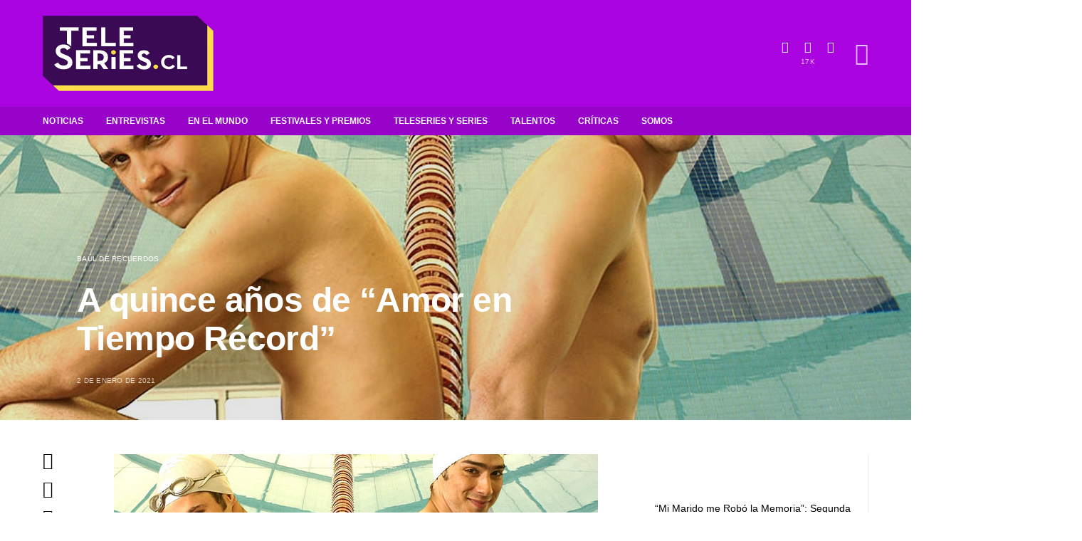

--- FILE ---
content_type: text/html; charset=utf-8
request_url: https://teleseries.cl/2021/01/02/amor-en-tiempo-record-tvn/
body_size: 202658
content:
<!DOCTYPE html>
<html lang="es" data-amp-auto-lightbox-disable transformed="self;v=1" i-amphtml-layout="" i-amphtml-no-boilerplate="">
<head><meta charset="UTF-8"><meta name="viewport" content="width=device-width"><link rel="preconnect" href="https://cdn.ampproject.org"><style amp-runtime="" i-amphtml-version="012512221826001">html{overflow-x:hidden!important}html.i-amphtml-fie{height:100%!important;width:100%!important}html:not([amp4ads]),html:not([amp4ads]) body{height:auto!important}html:not([amp4ads]) body{margin:0!important}body{-webkit-text-size-adjust:100%;-moz-text-size-adjust:100%;-ms-text-size-adjust:100%;text-size-adjust:100%}html.i-amphtml-singledoc.i-amphtml-embedded{-ms-touch-action:pan-y pinch-zoom;touch-action:pan-y pinch-zoom}html.i-amphtml-fie>body,html.i-amphtml-singledoc>body{overflow:visible!important}html.i-amphtml-fie:not(.i-amphtml-inabox)>body,html.i-amphtml-singledoc:not(.i-amphtml-inabox)>body{position:relative!important}html.i-amphtml-ios-embed-legacy>body{overflow-x:hidden!important;overflow-y:auto!important;position:absolute!important}html.i-amphtml-ios-embed{overflow-y:auto!important;position:static}#i-amphtml-wrapper{overflow-x:hidden!important;overflow-y:auto!important;position:absolute!important;top:0!important;left:0!important;right:0!important;bottom:0!important;margin:0!important;display:block!important}html.i-amphtml-ios-embed.i-amphtml-ios-overscroll,html.i-amphtml-ios-embed.i-amphtml-ios-overscroll>#i-amphtml-wrapper{-webkit-overflow-scrolling:touch!important}#i-amphtml-wrapper>body{position:relative!important;border-top:1px solid transparent!important}#i-amphtml-wrapper+body{visibility:visible}#i-amphtml-wrapper+body .i-amphtml-lightbox-element,#i-amphtml-wrapper+body[i-amphtml-lightbox]{visibility:hidden}#i-amphtml-wrapper+body[i-amphtml-lightbox] .i-amphtml-lightbox-element{visibility:visible}#i-amphtml-wrapper.i-amphtml-scroll-disabled,.i-amphtml-scroll-disabled{overflow-x:hidden!important;overflow-y:hidden!important}amp-instagram{padding:54px 0px 0px!important;background-color:#fff}amp-iframe iframe{box-sizing:border-box!important}[amp-access][amp-access-hide]{display:none}[subscriptions-dialog],body:not(.i-amphtml-subs-ready) [subscriptions-action],body:not(.i-amphtml-subs-ready) [subscriptions-section]{display:none!important}amp-experiment,amp-live-list>[update]{display:none}amp-list[resizable-children]>.i-amphtml-loading-container.amp-hidden{display:none!important}amp-list [fetch-error],amp-list[load-more] [load-more-button],amp-list[load-more] [load-more-end],amp-list[load-more] [load-more-failed],amp-list[load-more] [load-more-loading]{display:none}amp-list[diffable] div[role=list]{display:block}amp-story-page,amp-story[standalone]{min-height:1px!important;display:block!important;height:100%!important;margin:0!important;padding:0!important;overflow:hidden!important;width:100%!important}amp-story[standalone]{background-color:#000!important;position:relative!important}amp-story-page{background-color:#757575}amp-story .amp-active>div,amp-story .i-amphtml-loader-background{display:none!important}amp-story-page:not(:first-of-type):not([distance]):not([active]){transform:translateY(1000vh)!important}amp-autocomplete{position:relative!important;display:inline-block!important}amp-autocomplete>input,amp-autocomplete>textarea{padding:0.5rem;border:1px solid rgba(0,0,0,.33)}.i-amphtml-autocomplete-results,amp-autocomplete>input,amp-autocomplete>textarea{font-size:1rem;line-height:1.5rem}[amp-fx^=fly-in]{visibility:hidden}amp-script[nodom],amp-script[sandboxed]{position:fixed!important;top:0!important;width:1px!important;height:1px!important;overflow:hidden!important;visibility:hidden}
/*# sourceURL=/css/ampdoc.css*/[hidden]{display:none!important}.i-amphtml-element{display:inline-block}.i-amphtml-blurry-placeholder{transition:opacity 0.3s cubic-bezier(0.0,0.0,0.2,1)!important;pointer-events:none}[layout=nodisplay]:not(.i-amphtml-element){display:none!important}.i-amphtml-layout-fixed,[layout=fixed][width][height]:not(.i-amphtml-layout-fixed){display:inline-block;position:relative}.i-amphtml-layout-responsive,[layout=responsive][width][height]:not(.i-amphtml-layout-responsive),[width][height][heights]:not([layout]):not(.i-amphtml-layout-responsive),[width][height][sizes]:not(img):not([layout]):not(.i-amphtml-layout-responsive){display:block;position:relative}.i-amphtml-layout-intrinsic,[layout=intrinsic][width][height]:not(.i-amphtml-layout-intrinsic){display:inline-block;position:relative;max-width:100%}.i-amphtml-layout-intrinsic .i-amphtml-sizer{max-width:100%}.i-amphtml-intrinsic-sizer{max-width:100%;display:block!important}.i-amphtml-layout-container,.i-amphtml-layout-fixed-height,[layout=container],[layout=fixed-height][height]:not(.i-amphtml-layout-fixed-height){display:block;position:relative}.i-amphtml-layout-fill,.i-amphtml-layout-fill.i-amphtml-notbuilt,[layout=fill]:not(.i-amphtml-layout-fill),body noscript>*{display:block;overflow:hidden!important;position:absolute;top:0;left:0;bottom:0;right:0}body noscript>*{position:absolute!important;width:100%;height:100%;z-index:2}body noscript{display:inline!important}.i-amphtml-layout-flex-item,[layout=flex-item]:not(.i-amphtml-layout-flex-item){display:block;position:relative;-ms-flex:1 1 auto;flex:1 1 auto}.i-amphtml-layout-fluid{position:relative}.i-amphtml-layout-size-defined{overflow:hidden!important}.i-amphtml-layout-awaiting-size{position:absolute!important;top:auto!important;bottom:auto!important}i-amphtml-sizer{display:block!important}@supports (aspect-ratio:1/1){i-amphtml-sizer.i-amphtml-disable-ar{display:none!important}}.i-amphtml-blurry-placeholder,.i-amphtml-fill-content{display:block;height:0;max-height:100%;max-width:100%;min-height:100%;min-width:100%;width:0;margin:auto}.i-amphtml-layout-size-defined .i-amphtml-fill-content{position:absolute;top:0;left:0;bottom:0;right:0}.i-amphtml-replaced-content,.i-amphtml-screen-reader{padding:0!important;border:none!important}.i-amphtml-screen-reader{position:fixed!important;top:0px!important;left:0px!important;width:4px!important;height:4px!important;opacity:0!important;overflow:hidden!important;margin:0!important;display:block!important;visibility:visible!important}.i-amphtml-screen-reader~.i-amphtml-screen-reader{left:8px!important}.i-amphtml-screen-reader~.i-amphtml-screen-reader~.i-amphtml-screen-reader{left:12px!important}.i-amphtml-screen-reader~.i-amphtml-screen-reader~.i-amphtml-screen-reader~.i-amphtml-screen-reader{left:16px!important}.i-amphtml-unresolved{position:relative;overflow:hidden!important}.i-amphtml-select-disabled{-webkit-user-select:none!important;-ms-user-select:none!important;user-select:none!important}.i-amphtml-notbuilt,[layout]:not(.i-amphtml-element),[width][height][heights]:not([layout]):not(.i-amphtml-element),[width][height][sizes]:not(img):not([layout]):not(.i-amphtml-element){position:relative;overflow:hidden!important;color:transparent!important}.i-amphtml-notbuilt:not(.i-amphtml-layout-container)>*,[layout]:not([layout=container]):not(.i-amphtml-element)>*,[width][height][heights]:not([layout]):not(.i-amphtml-element)>*,[width][height][sizes]:not([layout]):not(.i-amphtml-element)>*{display:none}amp-img:not(.i-amphtml-element)[i-amphtml-ssr]>img.i-amphtml-fill-content{display:block}.i-amphtml-notbuilt:not(.i-amphtml-layout-container),[layout]:not([layout=container]):not(.i-amphtml-element),[width][height][heights]:not([layout]):not(.i-amphtml-element),[width][height][sizes]:not(img):not([layout]):not(.i-amphtml-element){color:transparent!important;line-height:0!important}.i-amphtml-ghost{visibility:hidden!important}.i-amphtml-element>[placeholder],[layout]:not(.i-amphtml-element)>[placeholder],[width][height][heights]:not([layout]):not(.i-amphtml-element)>[placeholder],[width][height][sizes]:not([layout]):not(.i-amphtml-element)>[placeholder]{display:block;line-height:normal}.i-amphtml-element>[placeholder].amp-hidden,.i-amphtml-element>[placeholder].hidden{visibility:hidden}.i-amphtml-element:not(.amp-notsupported)>[fallback],.i-amphtml-layout-container>[placeholder].amp-hidden,.i-amphtml-layout-container>[placeholder].hidden{display:none}.i-amphtml-layout-size-defined>[fallback],.i-amphtml-layout-size-defined>[placeholder]{position:absolute!important;top:0!important;left:0!important;right:0!important;bottom:0!important;z-index:1}amp-img[i-amphtml-ssr]:not(.i-amphtml-element)>[placeholder]{z-index:auto}.i-amphtml-notbuilt>[placeholder]{display:block!important}.i-amphtml-hidden-by-media-query{display:none!important}.i-amphtml-element-error{background:red!important;color:#fff!important;position:relative!important}.i-amphtml-element-error:before{content:attr(error-message)}i-amp-scroll-container,i-amphtml-scroll-container{position:absolute;top:0;left:0;right:0;bottom:0;display:block}i-amp-scroll-container.amp-active,i-amphtml-scroll-container.amp-active{overflow:auto;-webkit-overflow-scrolling:touch}.i-amphtml-loading-container{display:block!important;pointer-events:none;z-index:1}.i-amphtml-notbuilt>.i-amphtml-loading-container{display:block!important}.i-amphtml-loading-container.amp-hidden{visibility:hidden}.i-amphtml-element>[overflow]{cursor:pointer;position:relative;z-index:2;visibility:hidden;display:initial;line-height:normal}.i-amphtml-layout-size-defined>[overflow]{position:absolute}.i-amphtml-element>[overflow].amp-visible{visibility:visible}template{display:none!important}.amp-border-box,.amp-border-box *,.amp-border-box :after,.amp-border-box :before{box-sizing:border-box}amp-pixel{display:none!important}amp-analytics,amp-auto-ads,amp-story-auto-ads{position:fixed!important;top:0!important;width:1px!important;height:1px!important;overflow:hidden!important;visibility:hidden}amp-story{visibility:hidden!important}html.i-amphtml-fie>amp-analytics{position:initial!important}[visible-when-invalid]:not(.visible),form [submit-error],form [submit-success],form [submitting]{display:none}amp-accordion{display:block!important}@media (min-width:1px){:where(amp-accordion>section)>:first-child{margin:0;background-color:#efefef;padding-right:20px;border:1px solid #dfdfdf}:where(amp-accordion>section)>:last-child{margin:0}}amp-accordion>section{float:none!important}amp-accordion>section>*{float:none!important;display:block!important;overflow:hidden!important;position:relative!important}amp-accordion,amp-accordion>section{margin:0}amp-accordion:not(.i-amphtml-built)>section>:last-child{display:none!important}amp-accordion:not(.i-amphtml-built)>section[expanded]>:last-child{display:block!important}
/*# sourceURL=/css/ampshared.css*/</style><meta name="robots" content="max-image-preview:large"><meta name="generator" content="WordPress 6.9"><meta name="generator" content="Site Kit by Google 1.170.0"><meta name="google" content="aHR0cHM6Ly90ZWxlc2VyaWVzLmNsL3dwLWxvZ2luLnBocA=="><meta name="generator" content="AMP Plugin v2.5.5; mode=standard"><meta name="msapplication-TileImage" content="https://teleseries.cl/wp-content/uploads/2020/12/cropped-favicon-270x270.png"><link rel="dns-prefetch" href="//www.googletagmanager.com"><link rel="preload" href="https://teleseries.cl/wp-content/themes/authentic/css/fonts/icons.ttf" as="font" crossorigin=""><link rel="preload" href="https://teleseries.cl/wp-content/plugins/advanced-popups/fonts/advanced-popups-icons.woff" as="font" crossorigin=""><link rel="preload" href="https://teleseries.cl/wp-content/plugins/canvas/assets/fonts/canvas-icons.woff" as="font" crossorigin=""><link rel="preload" href="https://teleseries.cl/wp-content/plugins/powerkit/assets/fonts/powerkit-icons.woff" as="font" crossorigin=""><link rel="preload" href="https://teleseries.cl/wp-content/plugins/absolute-reviews/fonts/absolute-reviews-icons.woff" as="font" crossorigin=""><link rel="preload" href="https://teleseries.cl/wp-content/fonts/montserrat/JTUSjIg1_i6t8kCHKm459WRhyzbi.woff2" as="font" crossorigin=""><link rel="preload" href="https://teleseries.cl/wp-content/fonts/montserrat/JTUSjIg1_i6t8kCHKm459W1hyzbi.woff2" as="font" crossorigin=""><link rel="preload" href="https://teleseries.cl/wp-content/fonts/montserrat/JTUSjIg1_i6t8kCHKm459WZhyzbi.woff2" as="font" crossorigin=""><link rel="preload" href="https://teleseries.cl/wp-content/fonts/montserrat/JTUSjIg1_i6t8kCHKm459Wdhyzbi.woff2" as="font" crossorigin=""><link rel="preload" href="https://teleseries.cl/wp-content/fonts/montserrat/JTUSjIg1_i6t8kCHKm459Wlhyw.woff2" as="font" crossorigin=""><script async="" src="https://cdn.ampproject.org/v0.mjs" type="module" crossorigin="anonymous"></script><script async nomodule src="https://cdn.ampproject.org/v0.js" crossorigin="anonymous"></script><script src="https://cdn.ampproject.org/v0/amp-analytics-0.1.mjs" async="" custom-element="amp-analytics" type="module" crossorigin="anonymous"></script><script async nomodule src="https://cdn.ampproject.org/v0/amp-analytics-0.1.js" crossorigin="anonymous" custom-element="amp-analytics"></script><script src="https://cdn.ampproject.org/v0/amp-form-0.1.mjs" async="" custom-element="amp-form" type="module" crossorigin="anonymous"></script><script async nomodule src="https://cdn.ampproject.org/v0/amp-form-0.1.js" crossorigin="anonymous" custom-element="amp-form"></script><link rel="icon" href="https://teleseries.cl/wp-content/uploads/2020/12/cropped-favicon-32x32.png" sizes="32x32"><link rel="icon" href="https://teleseries.cl/wp-content/uploads/2020/12/cropped-favicon-192x192.png" sizes="192x192"><style amp-custom="" data-px-verified-tag>amp-img:is([sizes=auto i],[sizes^="auto," i]){contain-intrinsic-size:3000px 1500px}amp-img.amp-wp-enforced-sizes{object-fit:contain}amp-img img,amp-img noscript{image-rendering:inherit;object-fit:inherit;object-position:inherit}@font-face{font-family:"canvas-icons";src:url("https://teleseries.cl/wp-content/plugins/canvas/assets/fonts/canvas-icons.woff") format("woff"),url("https://teleseries.cl/wp-content/plugins/canvas/assets/fonts/canvas-icons.ttf") format("truetype"),url("https://teleseries.cl/wp-content/plugins/canvas/assets/fonts/canvas-icons.svg") format("svg");font-weight:normal;font-style:normal;font-display:swap}[class^="cnvs-icon-"],[class*=" cnvs-icon-"]{font-style:normal;font-weight:normal;font-variant:normal;text-transform:none;line-height:1;-webkit-font-smoothing:antialiased;-moz-osx-font-smoothing:grayscale}[class^="cnvs-icon-"]:not(#_#_#_#_#_#_#_),[class*=" cnvs-icon-"]:not(#_#_#_#_#_#_#_#_){font-family:"canvas-icons"}@font-face{font-family:"powerkit-icons";src:url("https://teleseries.cl/wp-content/plugins/powerkit/assets/fonts/powerkit-icons.woff") format("woff"),url("https://teleseries.cl/wp-content/plugins/powerkit/assets/fonts/powerkit-icons.ttf") format("truetype"),url("https://teleseries.cl/wp-content/plugins/powerkit/assets/fonts/powerkit-icons.svg") format("svg");font-weight:normal;font-style:normal;font-display:swap}[class^="pk-icon-"],[class*=" pk-icon-"]{font-style:normal;font-weight:normal;font-variant:normal;text-transform:none;line-height:1;-webkit-font-smoothing:antialiased;-moz-osx-font-smoothing:grayscale}[class^="pk-icon-"]:not(#_#_#_#_#_#_#_),[class*=" pk-icon-"]:not(#_#_#_#_#_#_#_#_){font-family:"powerkit-icons"}.pk-icon-twitter:before{content:""}.pk-icon-facebook:before{content:""}.pk-icon-pinterest:before{content:""}.pk-icon-youtube:before{content:""}.pk-icon-instagram:before{content:""}.pk-icon-website:before{content:""}.pk-icon-up:before{content:""}.pk-font-primary{--pk-primary-font-weight:700;font-weight:var(--pk-primary-font-weight)}.pk-font-secondary{--pk-secondary-font-size:80%;--pk-secondary-font-color:#6c757d;font-size:var(--pk-secondary-font-size);color:var(--pk-secondary-font-color)}.pk-font-heading{--pk-heading-font-weight:700;--pk-heading-font-color:#212529;font-weight:var(--pk-heading-font-weight);color:var(--pk-heading-font-color)}:root{--wp-block-synced-color:#7a00df;--wp-block-synced-color--rgb:122,0,223;--wp-bound-block-color:var(--wp-block-synced-color);--wp-editor-canvas-background:#ddd;--wp-admin-theme-color:#007cba;--wp-admin-theme-color--rgb:0,124,186;--wp-admin-theme-color-darker-10:#006ba1;--wp-admin-theme-color-darker-10--rgb:0,107,160.5;--wp-admin-theme-color-darker-20:#005a87;--wp-admin-theme-color-darker-20--rgb:0,90,135;--wp-admin-border-width-focus:2px}@media (min-resolution:192dpi){:root{--wp-admin-border-width-focus:1.5px}}:root{--wp--preset--font-size--normal:16px;--wp--preset--font-size--huge:42px}html :where(.has-border-color){border-style:solid}html :where([data-amp-original-style*=border-top-color]){border-top-style:solid}html :where([data-amp-original-style*=border-right-color]){border-right-style:solid}html :where([data-amp-original-style*=border-bottom-color]){border-bottom-style:solid}html :where([data-amp-original-style*=border-left-color]){border-left-style:solid}html :where([data-amp-original-style*=border-width]){border-style:solid}html :where([data-amp-original-style*=border-top-width]){border-top-style:solid}html :where([data-amp-original-style*=border-right-width]){border-right-style:solid}html :where([data-amp-original-style*=border-bottom-width]){border-bottom-style:solid}html :where([data-amp-original-style*=border-left-width]){border-left-style:solid}html :where(amp-img[class*=wp-image-]),html :where(amp-anim[class*=wp-image-]){height:auto;max-width:100%}:where(figure){margin:0 0 1em}html :where(.is-position-sticky){--wp-admin--admin-bar--position-offset:var(--wp-admin--admin-bar--height,0px)}@media screen and (max-width:600px){html :where(.is-position-sticky){--wp-admin--admin-bar--position-offset:0px}}:root :where(p.has-background){padding:1.25em 2.375em}:where(p.has-text-color:not(.has-link-color)) a{color:inherit}.cnvs-block-posts article:not(:first-child){margin-top:40px}.entry-content .cnvs-block-posts article.post{max-width:none}:root{--wp--preset--aspect-ratio--square:1;--wp--preset--aspect-ratio--4-3:4/3;--wp--preset--aspect-ratio--3-4:3/4;--wp--preset--aspect-ratio--3-2:3/2;--wp--preset--aspect-ratio--2-3:2/3;--wp--preset--aspect-ratio--16-9:16/9;--wp--preset--aspect-ratio--9-16:9/16;--wp--preset--color--black:#000;--wp--preset--color--cyan-bluish-gray:#abb8c3;--wp--preset--color--white:#fff;--wp--preset--color--pale-pink:#f78da7;--wp--preset--color--vivid-red:#cf2e2e;--wp--preset--color--luminous-vivid-orange:#ff6900;--wp--preset--color--luminous-vivid-amber:#fcb900;--wp--preset--color--light-green-cyan:#7bdcb5;--wp--preset--color--vivid-green-cyan:#00d084;--wp--preset--color--pale-cyan-blue:#8ed1fc;--wp--preset--color--vivid-cyan-blue:#0693e3;--wp--preset--color--vivid-purple:#9b51e0;--wp--preset--gradient--vivid-cyan-blue-to-vivid-purple:linear-gradient(135deg,#0693e3 0%,#9b51e0 100%);--wp--preset--gradient--light-green-cyan-to-vivid-green-cyan:linear-gradient(135deg,#7adcb4 0%,#00d082 100%);--wp--preset--gradient--luminous-vivid-amber-to-luminous-vivid-orange:linear-gradient(135deg,#fcb900 0%,#ff6900 100%);--wp--preset--gradient--luminous-vivid-orange-to-vivid-red:linear-gradient(135deg,#ff6900 0%,#cf2e2e 100%);--wp--preset--gradient--very-light-gray-to-cyan-bluish-gray:linear-gradient(135deg,#eee 0%,#a9b8c3 100%);--wp--preset--gradient--cool-to-warm-spectrum:linear-gradient(135deg,#4aeadc 0%,#9778d1 20%,#cf2aba 40%,#ee2c82 60%,#fb6962 80%,#fef84c 100%);--wp--preset--gradient--blush-light-purple:linear-gradient(135deg,#ffceec 0%,#9896f0 100%);--wp--preset--gradient--blush-bordeaux:linear-gradient(135deg,#fecda5 0%,#fe2d2d 50%,#6b003e 100%);--wp--preset--gradient--luminous-dusk:linear-gradient(135deg,#ffcb70 0%,#c751c0 50%,#4158d0 100%);--wp--preset--gradient--pale-ocean:linear-gradient(135deg,#fff5cb 0%,#b6e3d4 50%,#33a7b5 100%);--wp--preset--gradient--electric-grass:linear-gradient(135deg,#caf880 0%,#71ce7e 100%);--wp--preset--gradient--midnight:linear-gradient(135deg,#020381 0%,#2874fc 100%);--wp--preset--font-size--small:13px;--wp--preset--font-size--medium:20px;--wp--preset--font-size--large:36px;--wp--preset--font-size--x-large:42px;--wp--preset--spacing--20:.44rem;--wp--preset--spacing--30:.67rem;--wp--preset--spacing--40:1rem;--wp--preset--spacing--50:1.5rem;--wp--preset--spacing--60:2.25rem;--wp--preset--spacing--70:3.38rem;--wp--preset--spacing--80:5.06rem;--wp--preset--shadow--natural:6px 6px 9px rgba(0,0,0,.2);--wp--preset--shadow--deep:12px 12px 50px rgba(0,0,0,.4);--wp--preset--shadow--sharp:6px 6px 0px rgba(0,0,0,.2);--wp--preset--shadow--outlined:6px 6px 0px -3px #fff,6px 6px #000;--wp--preset--shadow--crisp:6px 6px 0px #000}:where(.is-layout-flex){gap:.5em}:where(.is-layout-grid){gap:.5em}:where(.wp-block-columns.is-layout-flex){gap:2em}:where(.wp-block-columns.is-layout-grid){gap:2em}:where(.wp-block-post-template.is-layout-flex){gap:1.25em}:where(.wp-block-post-template.is-layout-grid){gap:1.25em}.entry-content > .cnvs-block-posts[class*='pk-block-posts-layout-tiles']{width:100vw;max-width:none;margin-left:calc(100% / 2 - 100vw / 2)}.entry-content > .cnvs-block-posts[class*='pk-block-posts-layout-horizontal-tiles']{width:100vw;max-width:none;margin-left:calc(100% / 2 - 100vw / 2)}.entry-content > .cnvs-block-posts[class*='pk-block-posts-layout-full']{width:100vw;max-width:none;margin-left:calc(100% / 2 - 100vw / 2)}.cs-block-carousel{text-align:center}.cs-block-carousel article:not(:first-child){margin-top:0}.cs-block-carousel article > *:last-child{margin-bottom:0}.cs-block-carousel .post-thumbnail{margin-bottom:2rem}.cs-block-carousel .slider-loop .owl-carousel{display:block}.cs-block-carousel .slider-loop .owl-dots{margin-top:1rem}.cs-block-carousel .slider-loop .owl-carousel:not(.owl-loaded){display:flex}.cs-block-carousel .slider-loop .owl-carousel:not(.owl-loaded) article{flex:1}@media (max-width: 759px){.cs-block-carousel .slider-loop .owl-carousel:not(.owl-loaded) article:nth-child(n+2){display:none}}@media (min-width: 760px) and (max-width: 1019px){.cs-block-carousel .slider-loop .owl-carousel:not(.owl-loaded) article{margin-left:40px}.cs-block-carousel .slider-loop .owl-carousel:not(.owl-loaded) article:first-child{margin-left:0}.cs-block-carousel .slider-loop .owl-carousel:not(.owl-loaded) article:nth-child(n+3){display:none}}@media (min-width: 1020px) and (max-width: 1119px){.cs-block-carousel .slider-loop .owl-carousel:not(.owl-loaded) article{margin-left:30px}.cs-block-carousel .slider-loop .owl-carousel:not(.owl-loaded) article:first-child{margin-left:0}.cs-block-carousel .slider-loop .owl-carousel:not(.owl-loaded) article:nth-child(n+4){display:none}}@media (min-width: 1120px) and (max-width: 1239px){.cs-block-carousel .slider-loop .owl-carousel:not(.owl-loaded) article{margin-left:40px}.cs-block-carousel .slider-loop .owl-carousel:not(.owl-loaded) article:first-child{margin-left:0}.cs-block-carousel .slider-loop .owl-carousel:not(.owl-loaded) article:nth-child(n+4){display:none}}@media (min-width: 1240px) and (max-width: 1639px){.cs-block-carousel .slider-loop .owl-carousel:not(.owl-loaded) article{margin-left:30px}.cs-block-carousel .slider-loop .owl-carousel:not(.owl-loaded) article:first-child{margin-left:0}}@media (min-width: 1240px){.cs-block-carousel .slider-loop[data-columns="2"] .owl-carousel:not(.owl-loaded) article:nth-child(n+3){display:none}.cs-block-carousel .slider-loop[data-columns="3"] .owl-carousel:not(.owl-loaded) article:nth-child(n+4){display:none}.cs-block-carousel .slider-loop[data-columns="4"] .owl-carousel:not(.owl-loaded) article:nth-child(n+5){display:none}.cs-block-carousel .slider-loop[data-columns="5"] .owl-carousel:not(.owl-loaded) article:nth-child(n+6){display:none}.cs-block-carousel .slider-loop[data-columns="6"] .owl-carousel:not(.owl-loaded) article:nth-child(n+7){display:none}}@media (min-width: 1640px){.cs-block-carousel .slider-loop .owl-carousel:not(.owl-loaded) article{margin-left:40px}.cs-block-carousel .slider-loop .owl-carousel:not(.owl-loaded) article:first-child{margin-left:0}}.single .cs-block-carousel{margin-top:3rem;padding-top:3rem;border-top:1px #e9ecef solid}@font-face{font-family:"absolute-reviews-icons";src:url("https://teleseries.cl/wp-content/plugins/absolute-reviews/fonts/absolute-reviews-icons.woff") format("woff"),url("https://teleseries.cl/wp-content/plugins/absolute-reviews/fonts/absolute-reviews-icons.ttf") format("truetype"),url("https://teleseries.cl/wp-content/plugins/absolute-reviews/fonts/absolute-reviews-icons.svg") format("svg");font-weight:normal;font-style:normal;font-display:swap}[class^="abr-icon-"],[class*=" abr-icon-"]{font-style:normal;font-weight:normal;font-variant:normal;text-transform:none;line-height:1;-webkit-font-smoothing:antialiased;-moz-osx-font-smoothing:grayscale}[class^="abr-icon-"]:not(#_#_#_#_#_#_#_),[class*=" abr-icon-"]:not(#_#_#_#_#_#_#_#_){font-family:"absolute-reviews-icons"}@font-face{font-family:"advanced-popups-icons";src:url("https://teleseries.cl/wp-content/plugins/advanced-popups/fonts/advanced-popups-icons.woff") format("woff"),url("https://teleseries.cl/wp-content/plugins/advanced-popups/fonts/advanced-popups-icons.ttf") format("truetype"),url("https://teleseries.cl/wp-content/plugins/advanced-popups/fonts/advanced-popups-icons.svg") format("svg");font-weight:normal;font-style:normal;font-display:swap}[class^="adp-icon-"],[class*=" adp-icon-"]{font-style:normal;font-weight:normal;font-variant:normal;text-transform:none;line-height:1;-webkit-font-smoothing:antialiased;-moz-osx-font-smoothing:grayscale}[class^="adp-icon-"]:not(#_#_#_#_#_#_#_),[class*=" adp-icon-"]:not(#_#_#_#_#_#_#_#_){font-family:"advanced-popups-icons"}@-webkit-keyframes popupOpenFade{from{opacity:0}to{opacity:1}}@keyframes popupOpenFade{from{opacity:0}to{opacity:1}}@-webkit-keyframes popupExitFade{from{opacity:1}to{opacity:0}}@keyframes popupExitFade{from{opacity:1}to{opacity:0}}@-webkit-keyframes popupOpenSlide{from{transform:translate3d(0,100vh,0);visibility:visible}to{transform:translate3d(0,0,0)}}@keyframes popupOpenSlide{from{transform:translate3d(0,100vh,0);visibility:visible}to{transform:translate3d(0,0,0)}}@-webkit-keyframes popupExitSlide{from{transform:translate3d(0,0,0)}to{visibility:hidden;transform:translate3d(0,100vh,0)}}@keyframes popupExitSlide{from{transform:translate3d(0,0,0)}to{visibility:hidden;transform:translate3d(0,100vh,0)}}@-webkit-keyframes popupOpenZoom{from{opacity:0;transform:scale(1.1)}to{opacity:1;transform:scale(1)}}@keyframes popupOpenZoom{from{opacity:0;transform:scale(1.1)}to{opacity:1;transform:scale(1)}}@-webkit-keyframes popupExitZoom{from{opacity:1;transform:scale(1)}to{opacity:0;transform:scale(1.1)}}@keyframes popupExitZoom{from{opacity:1;transform:scale(1)}to{opacity:0;transform:scale(1.1)}}@-webkit-keyframes popupOpenSlideFade{from{opacity:0;transform:translate3d(0,40px,0);visibility:visible}to{opacity:1;transform:translate3d(0,0,0)}}@keyframes popupOpenSlideFade{from{opacity:0;transform:translate3d(0,40px,0);visibility:visible}to{opacity:1;transform:translate3d(0,0,0)}}@-webkit-keyframes popupExitSlideFade{from{opacity:1;transform:translate3d(0,0,0)}to{opacity:0;visibility:hidden;transform:translate3d(0,40px,0)}}@keyframes popupExitSlideFade{from{opacity:1;transform:translate3d(0,0,0)}to{opacity:0;visibility:hidden;transform:translate3d(0,40px,0)}}.entry-content{counter-reset:h2}.entry-content h2{counter-reset:h3}.entry-content h4{counter-reset:h5}.entry-content h5{counter-reset:h6}[class*="is-style-cnvs-list-styled"]{--cnvs-list-styled-line-height:1.5;--cnvs-list-styled-font-size:1rem;--cnvs-list-styled-children-font-size:.875rem;--cnvs-list-styled-ul-box-background:#ced4da;--cnvs-list-styled-ul-box-border-radius:0;--cnvs-list-styled-ul-positive-box-color:#28a745;--cnvs-list-styled-ul-negative-box-color:#dc3545;--cnvs-list-styled-ol-box-color:#495057;--cnvs-list-styled-ol-box-font-size:.875rem;--cnvs-list-styled-ol-box-font-weight:600;--cnvs-list-styled-ol-box-background-color:#e9ecef;--cnvs-list-styled-ol-box-border-radius:50%;--cnvs-list-styled-ol-positive-box-background-color:#28a745;--cnvs-list-styled-ol-negative-box-background-color:#dc3545;--cnvs-list-styled-ol-positive-box-color:#fff;--cnvs-list-styled-ol-negative-box-color:#fff}@keyframes spin{from{transform:rotate(0deg)}to{transform:rotate(360deg)}}@keyframes blink{from{opacity:0}50%{opacity:1}to{opacity:0}}.pk-author-social-links .pk-social-links-link{padding:0 .25rem}@media screen{@-webkit-keyframes progress-bar-stripes{from{background-position:1rem 0}to{background-position:0 0}}@keyframes progress-bar-stripes{from{background-position:1rem 0}to{background-position:0 0}}}.entry-content{counter-reset:h2}.entry-content h2{counter-reset:h3}.entry-content h4{counter-reset:h5}.entry-content h5{counter-reset:h6}@-webkit-keyframes loader-rotate{0%{transform:rotate(0)}100%{transform:rotate(360deg)}}@keyframes loader-rotate{0%{transform:rotate(0)}100%{transform:rotate(360deg)}}@-webkit-keyframes lightboxLoader{0%{-webkit-transform:rotate(0);transform:rotate(0)}100%{-webkit-transform:rotate(360deg);transform:rotate(360deg)}}@keyframes lightboxLoader{0%{-webkit-transform:rotate(0);transform:rotate(0)}100%{-webkit-transform:rotate(360deg);transform:rotate(360deg)}}@-webkit-keyframes gfadeIn{from{opacity:0}to{opacity:1}}@keyframes gfadeIn{from{opacity:0}to{opacity:1}}@-webkit-keyframes gfadeOut{from{opacity:1}to{opacity:0}}@keyframes gfadeOut{from{opacity:1}to{opacity:0}}@-webkit-keyframes gslideInLeft{from{opacity:0;-webkit-transform:translate3d(-60%,0,0);transform:translate3d(-60%,0,0)}to{visibility:visible;-webkit-transform:translate3d(0,0,0);transform:translate3d(0,0,0);opacity:1}}@keyframes gslideInLeft{from{opacity:0;-webkit-transform:translate3d(-60%,0,0);transform:translate3d(-60%,0,0)}to{visibility:visible;-webkit-transform:translate3d(0,0,0);transform:translate3d(0,0,0);opacity:1}}@-webkit-keyframes gslideOutLeft{from{opacity:1;visibility:visible;-webkit-transform:translate3d(0,0,0);transform:translate3d(0,0,0)}to{-webkit-transform:translate3d(-60%,0,0);transform:translate3d(-60%,0,0);opacity:0;visibility:hidden}}@keyframes gslideOutLeft{from{opacity:1;visibility:visible;-webkit-transform:translate3d(0,0,0);transform:translate3d(0,0,0)}to{-webkit-transform:translate3d(-60%,0,0);transform:translate3d(-60%,0,0);opacity:0;visibility:hidden}}@-webkit-keyframes gslideInRight{from{opacity:0;visibility:visible;-webkit-transform:translate3d(60%,0,0);transform:translate3d(60%,0,0)}to{-webkit-transform:translate3d(0,0,0);transform:translate3d(0,0,0);opacity:1}}@keyframes gslideInRight{from{opacity:0;visibility:visible;-webkit-transform:translate3d(60%,0,0);transform:translate3d(60%,0,0)}to{-webkit-transform:translate3d(0,0,0);transform:translate3d(0,0,0);opacity:1}}@-webkit-keyframes gslideOutRight{from{opacity:1;visibility:visible;-webkit-transform:translate3d(0,0,0);transform:translate3d(0,0,0)}to{-webkit-transform:translate3d(60%,0,0);transform:translate3d(60%,0,0);opacity:0}}@keyframes gslideOutRight{from{opacity:1;visibility:visible;-webkit-transform:translate3d(0,0,0);transform:translate3d(0,0,0)}to{-webkit-transform:translate3d(60%,0,0);transform:translate3d(60%,0,0);opacity:0}}@-webkit-keyframes gzoomIn{from{opacity:0;-webkit-transform:scale3d(.3,.3,.3);transform:scale3d(.3,.3,.3)}to{opacity:1}}@keyframes gzoomIn{from{opacity:0;-webkit-transform:scale3d(.3,.3,.3);transform:scale3d(.3,.3,.3)}to{opacity:1}}@-webkit-keyframes gzoomOut{from{opacity:1}50%{opacity:0;-webkit-transform:scale3d(.3,.3,.3);transform:scale3d(.3,.3,.3)}to{opacity:0}}@keyframes gzoomOut{from{opacity:1}50%{opacity:0;-webkit-transform:scale3d(.3,.3,.3);transform:scale3d(.3,.3,.3)}to{opacity:0}}@-webkit-keyframes pk_pin_it_show{0%{opacity:0}100%{opacity:1}}@keyframes pk_pin_it_show{0%{opacity:0}100%{opacity:1}}.pk-scroll-to-top{--pk-scrolltop-background:#a0a0a0;--pk-scrolltop-icon-color:#fff;--pk-scrolltop-opacity:1;--pk-scrolltop-opacity-hover:.7}.pk-scroll-to-top{background:var(--pk-scrolltop-background);display:none;position:fixed;left:-9999px;bottom:2rem;opacity:0;transition:opacity .25s}.pk-scroll-to-top:hover{opacity:var(--pk-scrolltop-opacity-hover)}.pk-scroll-to-top .pk-icon{display:block;padding:.6rem;color:var(--pk-scrolltop-icon-color);line-height:1;transition:opacity .2s ease}@media (min-width: 760px){.pk-scroll-to-top{display:block}}.pk-share-buttons-wrap{--pk-share-link-background:#f8f9fa;--pk-share-link-color:#000;--pk-share-link-hover-color:#fff;--pk-share-link-hover-count-color:rgba(255,255,255,.9);--pk-share-simple-light-link-background:transparent;--pk-share-simple-light-link-hover-color:#6c757d;--pk-share-simple-dark-link-background:rgba(0,0,0,1);--pk-share-simple-dark-link-color:white;--pk-share-simple-dark-link-count-color:rgba(255,255,255,.9);--pk-share-simple-dark-link-hover-background:rgba(0,0,0,.85);--pk-share-bold-bg-link-color:#fff;--pk-share-bold-bg-link-count-color:rgba(255,255,255,.9);--pk-share-bold-light-link-hover-count-color:#6c757d;--pk-share-bold-link-hover-count-color:#6c757d;--pk-share-inverse-link-color:#fff;--pk-share-inverse-link-count-color:rgba(255,255,255,.75);--pk-share-inverse-total-count-color:rgba(255,255,255,.75);--pk-share-inverse-total-label-color:#fff;--pk-share-highlight-background:#fff;--pk-share-highlight-box-shadow:0 2px 9px 0 rgba(0,0,0,.07);--pk-mobile-share-horizontal-background:#f8f9fa;--pk-mobile-share-total-background:rgba(0,0,0,1);--pk-mobile-share-total-label-color:rgba(255,255,255,1);--pk-mobile-share-total-count-color:rgba(255,255,255,.5);--pk-mobile-share-total-count-font-size:.75rem;--pk-mobile-share-close-font-size:1.5rem;--pk-mobile-share-close-color:#fff;--pk-share-tip-background:#fff;--pk-share-tip-border-color:#dbdbdb;--pk-share-tip-border-radius:2px}.pk-share-buttons-wrap{display:flex;margin-top:2rem;margin-bottom:2rem;line-height:1}.pk-share-buttons-wrap .pk-share-buttons-link{display:flex;align-items:center;justify-content:center;flex-grow:1;width:100%;height:36px;padding:0 1rem;background:var(--pk-share-link-background);color:var(--pk-share-link-color);text-decoration:none;transition:.25s ease all;border:none;box-shadow:none}.pk-share-buttons-wrap .pk-share-buttons-link:hover{color:var(--pk-share-link-hover-color);box-shadow:none}.pk-share-buttons-wrap .pk-share-buttons-link:hover .pk-share-buttons-count{color:var(--pk-share-link-hover-count-color)}.pk-share-buttons-wrap .pk-share-buttons-link .pk-share-buttons-count{transition:.25s ease all;opacity:.6}.pk-share-buttons-icon,.pk-share-buttons-title,.pk-share-buttons-label,.pk-share-buttons-count{padding:0 .25rem}.pk-share-buttons-total{display:flex;flex-direction:column;justify-content:center;margin-right:2rem}.pk-share-buttons-total .pk-share-buttons-title{display:none;margin-bottom:.25rem}.pk-share-buttons-total .pk-share-buttons-count{margin-bottom:.25rem}.pk-share-buttons-items{display:flex;flex-grow:1;flex-wrap:wrap;margin:-.25rem}.pk-share-buttons-item{display:flex;align-items:center;padding:.25rem}.pk-share-buttons-icon{line-height:inherit}.pk-share-buttons-item > .pk-share-buttons-count{display:flex;align-items:center;flex:1 0 auto;padding:.25rem .25rem;margin-left:.5rem;position:relative;background:var(--pk-share-tip-background);border-color:var(--pk-share-tip-border-color);border:1px solid var(--pk-share-tip-border-color);line-height:1rem;border-radius:var(--pk-share-tip-border-radius);cursor:default}.pk-share-buttons-item > .pk-share-buttons-count:after,.pk-share-buttons-item > .pk-share-buttons-count:before{right:100%;top:50%;border:solid transparent;height:0;width:0;content:" ";position:absolute;pointer-events:none}.pk-share-buttons-item > .pk-share-buttons-count:after{border-color:transparent;border-right-color:var(--pk-share-tip-background);border-width:5px;margin-top:-5px}.pk-share-buttons-item > .pk-share-buttons-count:before{border-color:transparent;border-right-color:var(--pk-share-tip-border-color);border-width:6px;margin-top:-6px}.pk-share-buttons-no-count .pk-share-buttons-count{display:none}.pk-share-buttons-total-no-count{display:none}.pk-share-buttons-layout-default .pk-share-buttons-item:nth-child(-n+2){flex-grow:1}.pk-share-buttons-layout-default .pk-share-buttons-item:nth-child(n+3) .pk-share-buttons-title{display:none}.pk-share-buttons-layout-default .pk-share-buttons-item:nth-child(n+3) .pk-share-buttons-label{display:none}.pk-share-buttons-scheme-default .pk-share-buttons-twitter .pk-share-buttons-link:hover{background:#00aced}.pk-share-buttons-scheme-default .pk-share-buttons-facebook .pk-share-buttons-link:hover{background:#3b5998}.pk-share-buttons-scheme-default .pk-share-buttons-pinterest .pk-share-buttons-link:hover{background:#cb2027}.pk-social-links-wrap{--pk-social-link-color:#000;--pk-social-links-label-color:rgba(0,0,0,.3);--pk-social-links-icon-color:inherit;--pk-social-links-title-color:inherit;--pk-social-nav-count-color:rgba(0,0,0,.5);--pk-social-bold-title-color:#000;--pk-social-inverse-link-color:#fff;--pk-social-light-bg-link-background:#f8f9fa;--pk-social-light-bg-hover-color:#fff;--pk-social-light-bg-hover-title-color:#fff;--pk-social-light-bg-hover-label-color:rgba(255,255,255,.75);--pk-social-light-bg-hover-count-color:rgba(255,255,255,.75);--pk-social-bold-bg-link-color:#fff;--pk-social-dark-link-background:#000;--pk-social-dark-link-color:#fff;--pk-social-dark-link-hover-background:#1a1919;--pk-social-light-rounded-icon-background:#f8f9fa;--pk-social-light-rounded-title-color:#000;--pk-social-bold-rounded-icon-background:#f8f9fa;--pk-social-bold-rounded-icon-color:#fff;--pk-social-bold-rounded-title-color:#000;--pk-social-dark-rounded-link-background:#000;--pk-social-dark-rounded-link-color:#fff;--pk-social-dark-rounded-link-hover-background:#1a1919;--pk-social-links-title-font-size:.875rem;--pk-social-vertical-icon-font-size:110%}.pk-social-links-items{display:flex;flex-wrap:wrap;margin:0 -.125rem}.pk-social-links-item{display:flex}.pk-social-links-item{padding:0 .125rem .125rem}.pk-social-links-item .pk-social-links-link{display:flex;flex-grow:1;flex-direction:column;align-items:center;height:100%;line-height:1;text-align:center;color:var(--pk-social-link-color);transition:background-color .2s}.pk-social-links-item .pk-social-links-link:not(#_#_#_#_#_#_#_){border:none;text-decoration:none;box-shadow:none}.pk-social-links-count{margin-top:.5rem}.pk-social-links-icon,.pk-social-links-count{transition:color .2s}.pk-social-links-no-count .pk-social-links-count{display:none}.pk-social-links-twitter .pk-social-links-link:hover{color:#00aced}.pk-social-links-facebook .pk-social-links-link:hover{color:#3b5998}.pk-social-links-instagram .pk-social-links-link:hover{color:#675144}.pk-social-links-youtube .pk-social-links-link:hover{color:#f00}.pk-social-links-template-inline .pk-social-links-item{min-width:3rem}*,*::before,*::after{box-sizing:border-box}html{font-family:sans-serif;line-height:1.15;-webkit-text-size-adjust:100%;-webkit-tap-highlight-color:rgba(0,0,0,0)}article,aside,footer,header,main,nav,section{display:block}body{margin:0;font-family:-apple-system,BlinkMacSystemFont,"Segoe UI",Roboto,"Helvetica Neue",Arial,"Noto Sans",sans-serif,"Apple Color Emoji","Segoe UI Emoji","Segoe UI Symbol","Noto Color Emoji";font-size:1rem;font-weight:400;line-height:1.5;color:#212529;text-align:left;background-color:#fff;-moz-osx-font-smoothing:grayscale;-webkit-font-smoothing:antialiased}h1,h2,h4,h5{margin-top:0;margin-bottom:1rem}p{margin-top:0;margin-bottom:1rem}ul{margin-top:0;margin-bottom:1rem}ul ul{margin-bottom:0}strong{font-weight:bolder}a{color:#007bff;text-decoration:none;background-color:transparent}a:hover{color:#0056b3;text-decoration:none}amp-img{vertical-align:middle;border-style:none}label{display:inline-block;margin-bottom:.5rem}button{border-radius:0}button:focus{outline:1px dotted;outline:5px auto -webkit-focus-ring-color}input,button{margin:0;font-family:inherit;font-size:inherit;line-height:inherit}button,input{overflow:visible}button{text-transform:none}button,[type="button"],[type="reset"],[type="submit"]{-webkit-appearance:button}button::-moz-focus-inner,[type="button"]::-moz-focus-inner,[type="reset"]::-moz-focus-inner,[type="submit"]::-moz-focus-inner{padding:0;border-style:none}input[type="radio"],input[type="checkbox"]{box-sizing:border-box;padding:0}input[type="date"],input[type="time"],input[type="datetime-local"],input[type="month"]{-webkit-appearance:listbox}[type="number"]::-webkit-inner-spin-button,[type="number"]::-webkit-outer-spin-button{height:auto}[type="search"]{outline-offset:-2px;-webkit-appearance:none}[type="search"]::-webkit-search-decoration{-webkit-appearance:none}::-webkit-file-upload-button{font:inherit;-webkit-appearance:button}[hidden]:not(#_#_#_#_#_#_#_){display:none}input[type="text"],input[type="email"],input[type="url"],input[type="password"],input[type="search"],input[type="number"],input[type="tel"],input[type="range"],input[type="date"],input[type="month"],input[type="week"],input[type="time"],input[type="datetime"],input[type="datetime-local"],input[type="color"]{display:block;width:100%;padding:.375rem 1rem;border:1px transparent solid}input[type="text"]:not(#_#_#_#_#_#_#_#_),input[type="email"]:not(#_#_#_#_#_#_#_#_),input[type="url"]:not(#_#_#_#_#_#_#_#_),input[type="password"]:not(#_#_#_#_#_#_#_#_),input[type="search"]:not(#_#_#_#_#_#_#_#_),input[type="number"]:not(#_#_#_#_#_#_#_#_),input[type="tel"]:not(#_#_#_#_#_#_#_#_),input[type="range"]:not(#_#_#_#_#_#_#_#_),input[type="date"]:not(#_#_#_#_#_#_#_#_),input[type="month"]:not(#_#_#_#_#_#_#_#_),input[type="week"]:not(#_#_#_#_#_#_#_#_),input[type="time"]:not(#_#_#_#_#_#_#_#_),input[type="datetime"]:not(#_#_#_#_#_#_#_#_),input[type="datetime-local"]:not(#_#_#_#_#_#_#_#_),input[type="color"]:not(#_#_#_#_#_#_#_#_){font-size:.85rem}button,input[type="button"],input[type="reset"],input[type="submit"],.button{cursor:pointer;display:inline-block;text-align:center;white-space:nowrap;vertical-align:middle;-webkit-user-select:none;-moz-user-select:none;-ms-user-select:none;user-select:none;border-color:transparent;border:1px solid transparent;padding:.375rem 1rem;transition:color .15s ease-in-out,background-color .15s ease-in-out,border-color .15s ease-in-out,box-shadow .15s ease-in-out}button:not(#_#_#_#_#_#_#_#_),input[type="button"]:not(#_#_#_#_#_#_#_#_),input[type="reset"]:not(#_#_#_#_#_#_#_#_),input[type="submit"]:not(#_#_#_#_#_#_#_#_),.button:not(#_#_#_#_#_#_#_){text-decoration:none}@media screen and (prefers-reduced-motion: reduce){button,input[type="button"],input[type="reset"],input[type="submit"],.button{transition:none}}button:hover,button:focus,input[type="button"]:hover,input[type="button"]:focus,input[type="reset"]:hover,input[type="reset"]:focus,input[type="submit"]:hover,input[type="submit"]:focus,.button:hover,.button:focus{border-color:transparent}button:focus,input[type="button"]:focus,input[type="reset"]:focus,input[type="submit"]:focus,.button:focus{outline:0}.button-primary{color:white;background-color:black}.button-effect{display:inline-block;position:relative;overflow:hidden}.button-effect span{transition:all .2s ease}.button-effect span:first-child{display:block;transform:translate(0)}.button-effect span:last-child{display:block;position:absolute;left:50%;transform:translateY(200%) translateX(-50%)}.button-effect:hover span:first-child,button:hover .button-effect span:first-child{transform:translateY(-200%)}.button-effect:hover span:last-child,button:hover .button-effect span:last-child{transform:translateY(-100%) translateX(-50%)}.button-effect span > i{display:inline-block;font-size:1rem;vertical-align:middle}.form-control{transition:border-color .15s ease-in-out,box-shadow .15s ease-in-out}@media screen and (prefers-reduced-motion: reduce){.form-control{transition:none}}.form-control:focus{outline:none;border-color:#80bdff}.cs-input-group{position:relative;display:flex;flex-wrap:wrap;align-items:stretch;width:100%}.cs-input-group .form-control{position:relative;z-index:2;flex:1 1 auto;width:1%;margin-bottom:0}.cs-input-group .button{line-height:1.5rem}.nav{flex-wrap:wrap;padding:0;margin-bottom:0}@font-face{font-family:"cs-icons";src:url("https://teleseries.cl/wp-content/themes/authentic/css/fonts/icons.ttf") format("truetype"),url("https://teleseries.cl/wp-content/themes/authentic/css/fonts/icons.woff") format("woff"),url("https://teleseries.cl/wp-content/themes/authentic/css/fonts/icons.svg#icons") format("svg");font-weight:normal;font-style:normal;font-display:swap}[class^="cs-icon-"],[class*="cs-icon-"]{font-weight:normal;font-style:normal;font-variant:normal;line-height:1;text-transform:none;speak:none;-webkit-font-smoothing:antialiased;-moz-osx-font-smoothing:grayscale}[class^="cs-icon-"]:not(#_#_#_#_#_#_#_),[class*="cs-icon-"]:not(#_#_#_#_#_#_#_){font-family:"cs-icons"}.cs-icon-arrow-left:before{content:""}.cs-icon-arrow-right:before{content:""}.cs-icon-cross:before{content:""}.cs-icon-search:before{content:""}.cs-icon-menu:before{content:""}body{overflow-x:hidden}h1,h2,h4,h5{line-height:1.125}a{transition:color .2s ease}.main-content .entry-content > *:last-child:after{content:"";clear:both;display:table}.main-content .entry-content > *{margin-top:32px;margin-bottom:32px}@media (min-width: 760px){.main-content .entry-content > *{margin-top:32px;margin-bottom:32px}}.main-content .entry-content > *:first-child{margin-top:0}.main-content .entry-content > *:last-child{margin-bottom:0}.main-content .entry-content .cnvs-block-posts{margin-top:48px;margin-bottom:48px}@media (min-width: 760px){.main-content .entry-content .cnvs-block-posts{margin-top:48px;margin-bottom:48px}}.main-content .entry-content .cnvs-block-posts:first-child{margin-top:0}.main-content .entry-content .cnvs-block-posts:last-child{margin-bottom:0}.main-content .entry-content .cnvs-block-posts + .cnvs-block-section-heading{margin-top:64px}@media (min-width: 760px){.main-content .entry-content .cnvs-block-posts + .cnvs-block-section-heading{margin-top:64px}.main-content .entry-content .cnvs-block-posts + .cnvs-block-section-heading:first-child{margin-top:0}}.main-content .entry-content .cnvs-block-section-heading + .cnvs-block-posts{margin-top:32px}.main-content .entry-content .cnvs-block-section-heading + .cnvs-block-posts:first-child{margin-top:0}.main-content .entry-content .entry-content{margin:inherit;max-width:inherit;padding:inherit}@media (min-width: 760px){.main-content .entry-content .entry-content{margin:inherit;max-width:inherit;padding:inherit}}.entry-content{line-height:1.75}.entry-content > a,.entry-content > p > a,.entry-content > ul li > a,.entry-content > p > strong > a{text-decoration:underline}.entry-content > a:hover,.entry-content > a:focus,.entry-content > p > a:hover,.entry-content > p > a:focus,.entry-content > ul li > a:hover,.entry-content > ul li > a:focus,.entry-content > p > strong > a:hover,.entry-content > p > strong > a:focus{text-decoration:none}.style-align-left .overlay-outer{align-items:flex-start;justify-content:flex-end}.cs-d-none:not(#_#_#_#_#_#_#_){display:none}@media (min-width: 1120px){.cs-d-lg-none:not(#_#_#_#_#_#_#_){display:none}.cs-d-lg-block:not(#_#_#_#_#_#_#_){display:block}}.cs-container{width:100%;padding-right:20px;padding-left:20px;margin-right:auto;margin-left:auto}@media (min-width: 760px){.cs-container{max-width:720px}}@media (min-width: 1020px){.cs-container{max-width:1000px}}@media (min-width: 1120px){.cs-container{max-width:1080px}}@media (min-width: 1240px){.cs-container{max-width:1200px}}@media (min-width: 1020px){.layout-sidebar .main-content{display:flex;flex-wrap:wrap;margin-right:-20px;margin-left:-20px}.layout-sidebar .content-area{position:relative;width:100%;padding-right:20px;padding-left:20px;flex:0 0 660px;max-width:660px;min-width:0}.layout-sidebar .sidebar-area{position:relative;width:100%;padding-right:20px;padding-left:20px;flex:0 0 340px;max-width:340px;min-width:0}}@media (min-width: 1120px){.layout-sidebar .content-area{flex:0 0 720px;max-width:720px}.layout-sidebar .sidebar-area{flex:0 0 360px;max-width:360px}}@media (min-width: 1240px){.layout-sidebar .content-area{flex:0 0 840px;max-width:840px}}@media (min-width: 1120px){.layout-sidebar-right .sidebar-area{padding-left:40px}}.site-content{margin-top:3rem;margin-bottom:3rem}.post-sidebar{display:none}.post-main{max-width:800px;margin-left:auto;margin-right:auto}@media (min-width: 1240px){.post-sidebar-enabled .post-wrap{display:flex;flex-wrap:wrap;margin-right:-20px;margin-left:-20px}.post-sidebar-enabled .post-wrap .post-sidebar{display:block;position:relative;width:100%;padding-right:20px;padding-left:20px;flex:0 0 80px;max-width:80px}.post-sidebar-enabled .post-wrap .post-main{position:relative;width:100%;padding-right:20px;padding-left:20px;flex:0 0 720px;max-width:720px;min-width:0}}@media (max-width: 1019.98px){.layout-sidebar .content-area{margin-bottom:3rem;padding-bottom:3rem;border-bottom:1px #e9ecef solid}}.sidebar-area .sidebar-1{margin-left:auto;margin-right:auto}.sidebar-area .sidebar-2{display:none}@media (min-width: 760px){.sidebar-area{display:flex;flex-wrap:wrap;margin-right:-20px;margin-left:-20px}.sidebar-area .sidebar{position:relative;position:initial;width:100%;padding-right:20px;padding-left:20px;flex:0 0 50%;max-width:50%}.sidebar-area .sidebar-1{padding-right:40px}.sidebar-area .sidebar-2{display:block;padding-left:39px;border-left:1px #e9ecef solid}}@media (min-width: 1020px){.sidebar-area{margin-left:0;margin-right:0}.sidebar-area .sidebar{flex:0 0 100%;max-width:100%;position:relative}.sidebar-area .sidebar-1{padding-left:0;padding-right:0}.sidebar-area .sidebar-2:not(#_#_#_#_#_#_#_){display:none}}@supports ((position: -webkit-sticky) or (position: sticky)) or (position: -webkit-sticky){.sticky-sidebar-enabled .post-sidebar .pk-share-buttons-wrap{transition:.2s ease all;position:-webkit-sticky;position:sticky;top:60px}@media (min-width: 1020px){.sticky-sidebar-enabled.stick-to-bottom .sidebar-area{display:flex;flex-direction:column}.sticky-sidebar-enabled.stick-to-bottom .sidebar-1{position:relative;position:-webkit-sticky;position:sticky;bottom:3rem;margin-top:auto;flex:0 0 auto}}}@-moz-document url-prefix(){@media (min-width: 1020px){.sticky-sidebar-enabled.stick-to-bottom .sidebar-1{top:0;bottom:initial;margin-top:initial;flex:initial;transition:.4s ease all}}}.header .cs-container{display:flex}.header .site-title{white-space:nowrap}.header .logo-image{max-width:none}.header-col{display:flex;flex-direction:column;align-items:center;justify-content:center;max-height:100%}.header-left .cs-container{justify-content:space-between}.header-left .header-col:first-child > div{line-height:1}.header-light a{color:rgba(255,255,255,.75)}.header-light a:hover,.header-light a:focus{color:white}.header-light .button{color:white}.header-light .site-title,.header-light .navbar-toggle{color:white}.header-light .site-title:hover,.header-light .site-title:focus,.header-light .navbar-toggle:hover,.header-light .navbar-toggle:focus{color:rgba(255,255,255,.75)}.site-header .header-background{position:relative}.site-header .header-light .pk-social-links-wrap .pk-icon{color:white}.site-header .header-light .pk-social-links-wrap .pk-social-links-count{color:rgba(255,255,255,.75)}.site-header .header-light .pk-social-links-wrap .pk-social-links-item .pk-social-links-link:hover .pk-icon,.site-header .header-light .pk-social-links-wrap .pk-social-links-item .pk-social-links-link:hover .pk-social-links-count,.site-header .header-light .pk-social-links-wrap .pk-social-links-item .pk-social-links-link:focus .pk-icon,.site-header .header-light .pk-social-links-wrap .pk-social-links-item .pk-social-links-link:focus .pk-social-links-count{color:white}.footer-section > .cs-container > *{padding-top:3rem;padding-bottom:3rem}.footer-section + .footer-section > .cs-container > *{border-top:1px #e9ecef solid}.footer-subscribe{text-align:center}@media (min-width: 760px){.footer-subscribe .subscribe-container{flex:0 0 66.6666666667%;max-width:66.6666666667%;margin:0 auto;padding:0}}@media (min-width: 1020px){.footer-subscribe .subscribe-container{flex:0 0 50%;max-width:50%}}.site-footer .site-logo,.site-footer .site-title{display:inline-block;margin-bottom:1rem}.navbar-footer{margin-bottom:1rem}.navbar-footer .navbar-nav{flex-direction:row}@media (min-width: 760px){.site-logo + .navbar-footer,.site-title + .navbar-footer{float:right}}@media (min-width: 1120px){.site-search-wrap{max-width:50%;margin-left:auto;margin-right:auto}}.search-form .search-submit{border-top-left-radius:0;border-bottom-left-radius:0}@-webkit-keyframes fade-zoom-in{0%{opacity:0;transform:scale(1.1)}100%{opacity:1;transform:scale(1)}}@keyframes fade-zoom-in{0%{opacity:0;transform:scale(1.1)}100%{opacity:1;transform:scale(1)}}#search{display:none;position:fixed;z-index:9999;top:0;right:0;bottom:0;left:0;background:white;-webkit-animation:fade-zoom-in .3s forwards;animation:fade-zoom-in .3s forwards;-webkit-backface-visibility:hidden}#search .form-container{position:fixed;top:50%;right:0;left:0;margin-top:-2rem}#search form{text-align:center}#search form::after{display:block;clear:both;content:""}#search input[type="search"]{width:100%;border:none;color:black;background:transparent;font-size:2rem}#search input[type="search"]::-webkit-input-placeholder{color:black;text-align:center}#search input[type="search"]:-moz-placeholder{color:black;text-align:center}#search input[type="search"]:-ms-input-placeholder{color:black;text-align:center}#search .cs-input-group{display:block}#search .cs-input-group-btn{display:none}#search p{margin-top:1rem;color:#dee2e6;font-size:.875rem;text-align:center}#search .close{position:fixed;top:3rem;right:3rem;border:none;opacity:1;color:black;background:transparent;text-shadow:none;font-size:1.75rem}#search .close:after{font-family:"cs-icons";content:""}.offcanvas{overflow:hidden;position:fixed;height:100%;top:0;left:-320px;width:320px;background:white;display:flex;flex-direction:column;-webkit-overflow-scrolling:touch;z-index:2;transform:translate3d(0,0,0)}.offcanvas-header .navbar-toggle{float:right;margin-right:0;margin-left:1rem;transition:opacity .2s ease}.offcanvas-header .navbar-brand{margin-left:20px}.offcanvas-header .navbar-toggle{margin-right:20px}.navbar-offcanvas{display:flex;align-items:center;justify-content:space-between;width:100%}.navbar-offcanvas.navbar-border{border-top:none}.offcanvas-sidebar{flex:1;overflow-x:hidden;overflow-y:auto}.offcanvas-inner{padding:2rem}.site-inner{position:relative;left:0}.site-inner,.offcanvas{transition:all .4s ease}.site-overlay{display:none}@-webkit-keyframes fade{0%{opacity:0}100%{opacity:1}}@keyframes fade{0%{opacity:0}100%{opacity:1}}.post-thumbnail{display:block;overflow:hidden;position:relative;background-position:center center;background-size:cover;text-align:center}.post-thumbnail:before{display:block;position:absolute;z-index:1;top:0;right:0;bottom:0;left:0;opacity:0;content:"";transition:all .2s ease}.post-thumbnail:hover:before{opacity:1}.post-thumbnail > a{display:block;position:absolute;z-index:1;top:0;right:0;bottom:0;left:0}.post-thumbnail .post-more{position:absolute;z-index:1;top:50%;right:2rem;left:2rem;margin:0;opacity:0;text-align:center;transition:all .2s .1s ease;transform:translateY(-50%)}.post-thumbnail .post-more .button-link{color:white}.post-thumbnail:hover .post-more{opacity:1}.post-thumbnail .post-meta{position:absolute;z-index:1;right:2rem;bottom:-10%;left:2rem;margin:0;padding:1rem 0;border-top:1px rgba(255,255,255,.2) solid;opacity:0;color:#e9ecef;transition:all .3s ease}.post-thumbnail:hover .post-meta{bottom:0;opacity:1}.post-more{margin-top:1.5rem}.navbar-primary{background:#fff}.navbar-primary{position:relative;z-index:999}@media (max-width: 759.98px){.navbar-primary .cs-container{padding-right:0;padding-left:0}.navbar-primary .cs-container .navbar{padding-right:20px;padding-left:20px}}.navbar-primary .navbar{display:flex;align-items:center;justify-content:space-between;flex-direction:row;position:relative;margin:0 auto}.navbar-primary .navbar .navbar-nav{display:none}.navbar-primary .navbar .navbar-search,.navbar-primary .navbar .navbar-brand{padding:.5rem 0}@media (min-width: 1120px){.navbar-primary .navbar .navbar-nav{display:flex}}@media (min-width: 1120px){.header-enabled .navbar-primary:not(.sticky-nav) .navbar-brand{display:none}}.navbar-toggle{margin-right:2rem;padding:0;border:none;background:transparent;font-size:24px;line-height:1;cursor:pointer}@media (min-width: 1120px){.toggle-disabled .navbar-toggle{display:none}}.navbar-search{font-size:18px}@media (min-width: 1120px){.search-disabled .navbar-search{display:none}}.navbar-primary .navbar-search{margin-left:1rem}.navbar-brand:hover,.navbar-brand:focus{text-decoration:none}.navbar-nav{height:100%}.navbar-nav li{display:inline-block;position:relative}.navbar-nav li a{display:block}.navbar-nav > li{height:100%}.navbar-nav > li > a{display:flex;align-items:center;height:100%}.navbar-nav > li + li{margin-left:2rem}.navbar-col{display:flex;flex-direction:column;align-items:center;justify-content:center;flex-grow:1;height:100%}.navbar-col > div{display:flex;flex-wrap:nowrap;align-items:center;height:100%}.navbar-col:first-child > div{margin-right:auto}.navbar-col:first-child > div > *:last-child{margin-right:2rem}.navbar-col:last-child > div{margin-left:auto}.navbar-col:last-child > div > *:first-child{margin-left:2rem}@media (min-width: 1120px){.navbar-primary{display:flex}.navbar-primary.navbar-left .navbar{justify-content:initial}.navbar-primary.navbar-left .navbar-col{flex-grow:0}.navbar-primary.navbar-left .navbar-nav{flex-grow:1}.navbar-primary.navbar-left .navbar-col:nth-child(2){flex-grow:1;align-items:flex-start}}@media (max-width: 1119.98px){.navbar-primary .navbar-col:first-child{justify-content:center;flex-grow:1}.navbar-primary .navbar-col:first-child > div{width:100%}.navbar-primary .navbar-toggle,.navbar-primary .navbar-brand{margin-right:auto;margin-left:0}.navbar-primary .navbar-brand{position:absolute;top:50%;left:50%;transform:translate3d(-50%,-50%,0)}.navbar-primary .navbar-col:last-child{flex-grow:0}}.post-meta{padding-left:0;list-style:none;color:#dee2e6;padding:0;margin:0}.post-meta li{display:inline-block}.post-meta li + li{margin-left:.5rem}.post-meta li + li:before{margin-right:.5rem;content:"·"}.post-meta .cs-icon{margin-right:.25rem}.meta-category .post-categories{padding-left:0;list-style:none;padding:0;margin:0}.meta-category .post-categories li{display:inline-block}.meta-category .post-categories li + li{margin-left:.5rem}.meta-category .post-categories li:not(:last-child):after{content:","}.post-meta .meta-category .post-categories{margin-bottom:0}.meta-author span + a,.meta-author a + span{margin-left:.25rem}.post-author .avatar{border-radius:50%}.post-author > *:last-child{margin-bottom:0}.post-author .authors-default{text-align:center}.post-author .authors-default .avatar{margin-bottom:2rem}.post-author .pk-author-social-links{display:flex;justify-content:center}.site-main > article > .post-author{margin-top:3rem;padding-top:3rem;border-top:1px #e9ecef solid}.post-main .post-author{margin-top:3rem;padding-top:3rem;border-top:1px #e9ecef solid}@-webkit-keyframes fade-in{0%{opacity:0}100%{opacity:1}}@keyframes fade-in{0%{opacity:0}100%{opacity:1}}.posts-pagination{margin-top:3rem;transition:opacity .2s}.posts-pagination .pagination-title{display:none}.posts-pagination .post-pagination{flex:0 0 100%;max-width:100%;margin-bottom:2rem}@media (min-width: 760px) and (max-width: 1349px){.posts-pagination{display:flex;flex-wrap:wrap;margin-right:-20px;margin-left:-20px}.posts-pagination .post-pagination{flex:0 0 50%;max-width:50%;position:relative;width:100%;padding-right:20px;padding-left:20px;margin-bottom:0}.posts-pagination .post-pagination .pagination-content,.posts-pagination .post-pagination .overlay{height:100%}}@media (min-width: 1350px){.posts-pagination .pagination-title{display:inline-block;display:flex;visibility:hidden;align-items:center;justify-content:center;position:fixed;z-index:2;top:50%;width:320px;height:80px;opacity:0;text-align:center;white-space:nowrap;transition:all .2s ease}.posts-pagination .overlay{display:none;width:560px;height:320px}.posts-pagination .post-pagination{position:fixed;z-index:3;top:50%;transform:translateY(-50%)}.posts-pagination .post-previous{left:0}.posts-pagination .post-previous .pagination-title{transform:rotate(-90deg) translate(-50%,-50%);transform-origin:top left}.posts-pagination .post-previous .pagination-content .overlay{padding-left:80px}.posts-pagination .post-previous .pagination-content .overlay:before{margin-left:80px}.posts-pagination .post-next{right:0}.posts-pagination .post-next .pagination-title{right:0;transform:rotate(90deg) translate(50%,-50%);transform-origin:top right}.posts-pagination .post-next .pagination-content .overlay{padding-right:80px}.posts-pagination .post-next .pagination-content .overlay:before{margin-right:80px}}.page-header .entry-title:not(:first-child){margin-top:1.5rem}.page-header .post-meta:not(:first-child){margin-top:1.5rem}.page-header .pk-social-links-items{margin-top:1.5rem}.page-header > *:last-child{margin-bottom:0}.page-header-wide{min-height:400px;margin-top:0}@-webkit-keyframes loader-rotate{0%{transform:rotate(0)}100%{transform:rotate(360deg)}}@keyframes loader-rotate{0%{transform:rotate(0)}100%{transform:rotate(360deg)}}.overlay-media amp-img{position:absolute;top:0;left:0;width:100%;height:100%;font-family:"object-fit: cover;";-o-object-fit:cover;object-fit:cover}.overlay-inner{position:relative}.overlay-inner > *:last-child{margin-bottom:0}.page-header-wide .overlay-outer{width:100%;padding-right:20px;padding-left:20px;margin-right:auto;margin-left:auto}@media (min-width: 760px){.page-header-wide .overlay-outer{max-width:720px}}@media (min-width: 1020px){.page-header-wide .overlay-outer{max-width:1000px}}@media (min-width: 1120px){.page-header-wide .overlay-outer{max-width:1080px}}@media (min-width: 1240px){.page-header-wide .overlay-outer{max-width:1200px}}.page-header-wide .overlay-inner{max-width:800px}.page-header-wide .overlay-inner:not(#_#_#_#_#_#_#_){padding-left:0;padding-right:0}.overlay-inner,.site-footer .overlay-inner,.entry-content .overlay-inner{padding:2rem;color:rgba(255,255,255,.75)}.overlay-inner h1,.overlay-inner h2,.overlay-inner h4,.overlay-inner h5,.site-footer .overlay-inner h1,.site-footer .overlay-inner h2,.site-footer .overlay-inner h4,.site-footer .overlay-inner h5,.entry-content .overlay-inner h1,.entry-content .overlay-inner h2,.entry-content .overlay-inner h4,.entry-content .overlay-inner h5{color:white}.overlay-inner h1 a,.overlay-inner h2 a,.overlay-inner h4 a,.overlay-inner h5 a,.site-footer .overlay-inner h1 a,.site-footer .overlay-inner h2 a,.site-footer .overlay-inner h4 a,.site-footer .overlay-inner h5 a,.entry-content .overlay-inner h1 a,.entry-content .overlay-inner h2 a,.entry-content .overlay-inner h4 a,.entry-content .overlay-inner h5 a{color:white}.overlay-inner h1 a:hover,.overlay-inner h1 a:focus,.overlay-inner h2 a:hover,.overlay-inner h2 a:focus,.overlay-inner h4 a:hover,.overlay-inner h4 a:focus,.overlay-inner h5 a:hover,.overlay-inner h5 a:focus,.site-footer .overlay-inner h1 a:hover,.site-footer .overlay-inner h1 a:focus,.site-footer .overlay-inner h2 a:hover,.site-footer .overlay-inner h2 a:focus,.site-footer .overlay-inner h4 a:hover,.site-footer .overlay-inner h4 a:focus,.site-footer .overlay-inner h5 a:hover,.site-footer .overlay-inner h5 a:focus,.entry-content .overlay-inner h1 a:hover,.entry-content .overlay-inner h1 a:focus,.entry-content .overlay-inner h2 a:hover,.entry-content .overlay-inner h2 a:focus,.entry-content .overlay-inner h4 a:hover,.entry-content .overlay-inner h4 a:focus,.entry-content .overlay-inner h5 a:hover,.entry-content .overlay-inner h5 a:focus{color:white}.overlay-inner a,.site-footer .overlay-inner a,.entry-content .overlay-inner a{color:white}.overlay-inner a:hover,.overlay-inner a:focus,.site-footer .overlay-inner a:hover,.site-footer .overlay-inner a:focus,.entry-content .overlay-inner a:hover,.entry-content .overlay-inner a:focus{color:rgba(255,255,255,.75)}.overlay-inner .post-meta,.site-footer .overlay-inner .post-meta,.entry-content .overlay-inner .post-meta{color:rgba(255,255,255,.75)}.overlay-inner .post-meta a,.site-footer .overlay-inner .post-meta a,.entry-content .overlay-inner .post-meta a{color:rgba(255,255,255,.75)}.overlay-inner .post-meta a:hover,.overlay-inner .post-meta a:focus,.site-footer .overlay-inner .post-meta a:hover,.site-footer .overlay-inner .post-meta a:focus,.entry-content .overlay-inner .post-meta a:hover,.entry-content .overlay-inner .post-meta a:focus{color:white}.overlay-inner .post-categories,.overlay-inner .meta-category .post-categories,.site-footer .overlay-inner .post-categories,.site-footer .overlay-inner .meta-category .post-categories,.entry-content .overlay-inner .post-categories,.entry-content .overlay-inner .meta-category .post-categories{color:rgba(255,255,255,.75)}.overlay-inner .post-categories a,.overlay-inner .meta-category .post-categories a,.site-footer .overlay-inner .post-categories a,.site-footer .overlay-inner .meta-category .post-categories a,.entry-content .overlay-inner .post-categories a,.entry-content .overlay-inner .meta-category .post-categories a{color:white}.overlay-inner .post-categories a:hover,.overlay-inner .post-categories a:focus,.overlay-inner .meta-category .post-categories a:hover,.overlay-inner .meta-category .post-categories a:focus,.site-footer .overlay-inner .post-categories a:hover,.site-footer .overlay-inner .post-categories a:focus,.site-footer .overlay-inner .meta-category .post-categories a:hover,.site-footer .overlay-inner .meta-category .post-categories a:focus,.entry-content .overlay-inner .post-categories a:hover,.entry-content .overlay-inner .post-categories a:focus,.entry-content .overlay-inner .meta-category .post-categories a:hover,.entry-content .overlay-inner .meta-category .post-categories a:focus{color:rgba(255,255,255,.75)}.overlay-inner .pk-share-buttons-link:not(#_#_#_#_#_#_#_),.site-footer .overlay-inner .pk-share-buttons-link:not(#_#_#_#_#_#_#_),.entry-content .overlay-inner .pk-share-buttons-link:not(#_#_#_#_#_#_#_){color:white}.overlay-inner .pk-share-buttons-link:hover .pk-share-buttons-icon:not(#_#_#_#_#_#_#_),.overlay-inner .pk-share-buttons-link:hover .pk-share-buttons-count:not(#_#_#_#_#_#_#_),.site-footer .overlay-inner .pk-share-buttons-link:hover .pk-share-buttons-icon:not(#_#_#_#_#_#_#_),.site-footer .overlay-inner .pk-share-buttons-link:hover .pk-share-buttons-count:not(#_#_#_#_#_#_#_),.entry-content .overlay-inner .pk-share-buttons-link:hover .pk-share-buttons-icon:not(#_#_#_#_#_#_#_),.entry-content .overlay-inner .pk-share-buttons-link:hover .pk-share-buttons-count:not(#_#_#_#_#_#_#_){color:rgba(255,255,255,.75)}.overlay-inner .pk-share-buttons-wrap .pk-share-buttons-count:not(#_#_#_#_#_#_#_),.site-footer .overlay-inner .pk-share-buttons-wrap .pk-share-buttons-count:not(#_#_#_#_#_#_#_),.entry-content .overlay-inner .pk-share-buttons-wrap .pk-share-buttons-count:not(#_#_#_#_#_#_#_){color:rgba(255,255,255,.75)}.overlay{overflow:hidden;position:relative;transform:translate3d(0,0,0)}.overlay-media{top:0;left:0;width:100%;height:100%}.overlay-media:not(#_#_#_#_#_#_#_){position:absolute;z-index:auto}.overlay-media amp-img{z-index:-1}.overlay-media:before{position:absolute;top:0;right:0;bottom:0;left:0;content:"";transition:all .2s ease}.overlay-outer{display:flex;flex-direction:column;height:100%;width:100%}.overlay-inner{padding:2rem;color:rgba(255,255,255,.75)}.overlay-inner h1,.overlay-inner h2,.overlay-inner h4,.overlay-inner h5{position:relative;color:white}.overlay-inner .post-meta{color:rgba(255,255,255,.75)}.overlay-inner .post-meta li{position:relative}.overlay-inner a{position:relative;z-index:2;color:white}.overlay-inner a:hover,.overlay-inner a:focus{color:rgba(255,255,255,.75)}.overlay-link{display:block;position:absolute;top:0;right:0;bottom:0;left:0;z-index:1}.page-header-wide .overlay-outer{height:400px}@media (min-width: 1120px){.page-header-wide .overlay-inner{padding:3rem}}.entry-content::after{display:block;clear:both;content:""}.button-link:after{display:inline-block;margin-left:.25rem;font-family:"cs-icons";content:"";transition:all .2s ease}.button-link:hover:after{margin-left:.5rem}@keyframes loader-rotate{0%{transform:rotate(0)}100%{transform:rotate(360deg)}}.section-related-posts{margin-top:3rem}.section-related-posts .cnvs-block-section-heading{margin-bottom:2rem}.section-related-posts .cs-block-carousel{margin-top:0;padding-top:0;border-top:none}.section-related-posts .cs-block-carousel .owl-dots{margin-top:1rem}.widget .title-widget{margin-bottom:2rem}.widget ul{padding-left:0;list-style:none;margin-bottom:0}.widget > *:last-child{margin-bottom:0}.sidebar .widget + .widget{margin-top:3rem}@media (min-width: 1240px){.sidebar .widget + .widget{margin-top:4rem}}.offcanvas-sidebar .widget{margin-bottom:2rem;padding-bottom:2rem;border-bottom:1px transparent solid}.offcanvas-sidebar .widget:last-child{margin-bottom:0;padding-bottom:0;border-bottom:none}.widget_nav_menu a{display:block;padding:1rem 0}.widget_nav_menu .menu > li:first-child{align-items:flex-start}.widget_nav_menu .menu > li:first-child > a{padding-top:0}.widget_nav_menu .menu > li:last-child{align-items:flex-end}.widget_nav_menu .menu > li:last-child > a{padding-bottom:0}.widget_nav_menu .menu > .menu-item:not(:first-child){border-top:1px #e9ecef solid}.widget_nav_menu .menu .menu-item:not(.menu-item-has-children) > a:after{visibility:hidden;float:right;opacity:0;font-family:"cs-icons";font-size:14px;content:"";transition:all .2s ease;transform:translateX(-100%)}.widget_nav_menu .menu .menu-item:not(.menu-item-has-children) > a:hover:after{visibility:visible;opacity:1;transform:translateX(0)}.widget_meta li a{display:block;padding:1rem 0}.widget_meta li a:after{visibility:hidden;float:right;opacity:0;font-family:"cs-icons";content:"";transition:all .2s ease;transform:translateX(-100%)}.widget_meta li a:hover:after{visibility:visible;opacity:1;transform:translateX(0)}.widget_meta li:not(:first-child) a{border-top:1px #e9ecef solid}.widget_categories,.widget_archive{width:100%}.widget_categories ul li,.widget_archive ul li{display:block;text-align:right}.widget_categories ul li::after,.widget_archive ul li::after{display:block;clear:both;content:""}.widget_categories ul li a,.widget_archive ul li a{float:left;text-align:left}.widget_categories > ul > li,.widget_archive > ul > li{padding:1rem 0}.widget_categories > ul > li:not(:first-child),.widget_archive > ul > li:not(:first-child){border-top:1px #e9ecef solid}.widget_categories > ul > li:last-child,.widget_archive > ul > li:last-child{padding-bottom:0}.widget_recent_entries li{padding:1rem 0;font-size:.875rem}.widget_recent_entries li:not(:first-child){border-top:1px #e9ecef solid}amp-img{max-width:100%;height:auto}.post-thumbnail amp-img{display:block;width:100%}@media (max-width: 1019.98px){.post-thumbnail,.post-thumbnail amp-img{width:100%}}.owl-carousel{display:none;width:100%;-webkit-tap-highlight-color:transparent;position:relative;position:relative;z-index:1;overflow:hidden}.owl-dots{position:relative;z-index:1;height:13px;line-height:13px;text-align:center}.owl-dots:empty{display:none}.slider-loop .owl-dots{margin-top:1rem}@-webkit-keyframes fadeOut{0%{opacity:1}100%{opacity:0}}@keyframes fadeOut{0%{opacity:1}100%{opacity:0}}@keyframes loader-rotate{0%{transform:rotate(0)}100%{transform:rotate(360deg)}}@-webkit-keyframes flipOut{from{opacity:1}to{opacity:0;transform:rotateY(-180deg)}}@keyframes flipOut{from{opacity:1}to{opacity:0;transform:rotateY(-180deg)}}@-webkit-keyframes flipIn{from{opacity:0;transform:rotateY(180deg)}to{opacity:1}}@keyframes flipIn{from{opacity:0;transform:rotateY(180deg)}to{opacity:1}}.slider-loop{width:100%}.slider-loop .owl-dots{margin-top:0;padding-top:0}div[class*=" gallery-columns-"]{display:flex;flex-wrap:wrap;margin-right:-20px;margin-right:-15px;margin-left:-20px;margin-left:-15px;margin-bottom:0}.entry-content div[class^='pk-col-'],.entry-content div[class*=' pk-col-']{margin-bottom:1.5rem}.entry-content div[class^='pk-col-'] > *:last-child,.entry-content div[class*=' pk-col-'] > *:last-child{margin-bottom:0}.pk-share-buttons-wrap .pk-share-buttons-total{text-align:center}.pk-share-buttons-post-sidebar{display:inline-block;margin:0}.pk-share-buttons-post-sidebar .pk-share-buttons-total{margin:0 0 2rem}.pk-share-buttons-post-sidebar .pk-share-buttons-items{flex-direction:column}.pk-share-buttons-post-sidebar .pk-share-buttons-item{margin-top:1rem;padding:0}.pk-share-buttons-post-sidebar .pk-share-buttons-item .pk-share-buttons-link{background:transparent;flex-direction:column;height:auto;padding:0;transition:unset}.pk-share-buttons-post-sidebar .pk-share-buttons-item .pk-share-buttons-link:hover{background:transparent}.pk-share-buttons-post-sidebar .pk-share-buttons-item .pk-share-buttons-icon{transition:.2s ease all}.pk-share-buttons-post-sidebar .pk-share-buttons-item .pk-share-buttons-count{opacity:1}.pk-share-buttons-post-sidebar .pk-share-buttons-item:first-child{margin-top:0}.pk-share-buttons-post-sidebar .pk-share-buttons-icon{font-size:1.5rem}.pk-share-buttons-post-sidebar .pk-share-buttons-count{margin-top:.25rem}.pk-share-buttons-post-sidebar.pk-share-buttons-scheme-default .pk-share-buttons-twitter .pk-share-buttons-link:hover .pk-share-buttons-icon{color:#00aced}.pk-share-buttons-post-sidebar.pk-share-buttons-scheme-default .pk-share-buttons-facebook .pk-share-buttons-link:hover .pk-share-buttons-icon{color:#3b5998}.pk-share-buttons-post-sidebar.pk-share-buttons-scheme-default .pk-share-buttons-pinterest .pk-share-buttons-link:hover .pk-share-buttons-icon{color:#cb2027}.pk-social-links-wrap .pk-social-links-link .pk-social-links-icon{font-size:1rem}.pk-social-links-template-inline .pk-social-links-item{padding-top:.5rem;padding-bottom:.5rem;min-width:2rem}.widget .pk-social-links-template-inline .pk-social-links-items{justify-content:center}.pk-scroll-to-top{background:rgba(44,47,48,.5);transition:all .25s}.pk-scroll-to-top .pk-icon{padding:.5rem}.pk-scroll-to-top .pk-icon:before{font-family:"cs-icons";color:#fff;content:""}.pk-scroll-to-top:hover{background:rgba(44,47,48,.8)}@keyframes loader-rotate{0%{transform:rotate(0)}100%{transform:rotate(360deg)}}.cnvs-block-section-heading{width:100%;margin-left:0;margin-right:0}.cnvs-block-section-heading .cnvs-section-title{display:inline-flex}.cnvs-block-section-heading .cnvs-section-title > span{position:relative}.cnvs-block-posts article .post-meta{margin:0}.cnvs-block-posts article .entry-title{margin:0}.cnvs-block-posts article .post-meta:not(:first-child){margin-top:1rem}.cnvs-block-posts article .entry-title:not(:first-child){margin-top:1rem}.cnvs-block-posts article .post-more:not(:first-child){margin-top:1.5rem}.cnvs-block-posts article .post-thumbnail .post-more{margin-top:0}@keyframes loader-rotate{0%{transform:rotate(0)}100%{transform:rotate(360deg)}}@-webkit-keyframes searchwp-spinner-line-fade-more{0%,to{opacity:0}1%{opacity:1}}@keyframes searchwp-spinner-line-fade-more{0%,to{opacity:0}1%{opacity:1}}@-webkit-keyframes searchwp-spinner-line-fade-quick{0%,39%,to{opacity:.25}40%{opacity:1}}@keyframes searchwp-spinner-line-fade-quick{0%,39%,to{opacity:.25}40%{opacity:1}}@-webkit-keyframes searchwp-spinner-line-fade-default{0%,to{opacity:.22}1%{opacity:1}}@keyframes searchwp-spinner-line-fade-default{0%,to{opacity:.22}1%{opacity:1}}.header .logo-image{width:240px}.footer-info .logo-image{width:200px}.pk-social-links-twitter .pk-social-links-count:after{content:"K"}.actionsHeader{display:flex;align-items:center}.navbar-search{margin-left:20px;font-size:2rem}.footer-info:not(#_#_#_#_#_#_#_){border-top-color:rgba(0,0,0,.1)}body,.offcanvas,#search,input[type=search],input[type=text],input[type=number],input[type=email],input[type=tel],input[type=password],.form-control,.pagination-content{background-color:#fff}body,input[type=search],input[type=text],input[type=number],input[type=email],input[type=tel],input[type=password]{color:#777}label,.post-categories,.post-meta,.pk-share-buttons-total .pk-share-buttons-count,.pk-share-buttons-post-sidebar .pk-share-buttons-count,.pk-share-buttons-post-sidebar .pk-share-buttons-link:hover .pk-share-buttons-count{color:#c9c9c9}a,#search .close,.button-link,.pk-share-buttons-total .pk-share-buttons-label,.pk-share-buttons-total .pk-share-buttons-title,.pk-social-links-wrap .pk-social-links-count,.pk-social-links-scheme-light .pk-social-links-link,.pk-share-buttons-scheme-default .pk-share-buttons-link,.pk-share-buttons-after-post.pk-share-buttons-scheme-default .pk-share-buttons-link:not(:hover),.pk-social-links-template-default .pk-social-links-link{color:#000}a:hover,.button-link:hover,#search .close:hover{color:#232323}.form-control,input[type=search],input[type=text],input[type=number],input[type=email],input[type=tel],input[type=password]{border-color:#eee}.header-enabled .navbar-primary:not(.sticky-nav-slide) .navbar,.site-main > article > .post-author,.post-main .post-author,.widget_nav_menu .menu > .menu-item:not(:first-child),.widget_meta li:not(:first-child) a,.widget_categories > ul > li:not(:first-child),.widget_archive > ul > li:not(:first-child),.widget_recent_entries li:not(:first-child){border-top-color:#eee}.navbar-primary:not(.sticky-nav-slide) .navbar,.navbar-offcanvas{border-bottom-color:#eee}.pk-share-buttons-after-post.pk-share-buttons-scheme-default .pk-share-buttons-link{background-color:#f8f8f8}h1,h2,h4,h5,#search input[type="search"]{color:#000}#search input[type="search"]:-ms-input-placeholder{color:#000}#search input[type="search"]:-moz-placeholder{color:#000}#search input[type="search"]::-webkit-input-placeholder{color:#000}h1 a,h2 a,h4 a,h5 a{color:#000}h1 a:hover,h2 a:hover,h4 a:hover,h5 a:hover{color:#595959}.button-primary,.overlay-inner a.button-primary,.header-light .button-primary,.post-pagination .post-more .button{color:#fff}.button-primary:hover,.button-primary:active,.button-primary:focus,.button-primary:not([disabled]):not(.disabled):active,.overlay-inner a.button-primary:hover,.overlay-inner a.button-primary:active,.overlay-inner a.button-primary:focus,.overlay-inner a.button-primary:not([disabled]):not(.disabled):active,.header-light .button-primary:hover,.header-light .button-primary:active,.header-light .button-primary:focus,.header-light .button-primary:not([disabled]):not(.disabled):active,.post-pagination .post-more .button:hover{color:#fff}.button-primary,.overlay-inner a.button-primary,.header-light .button-primary{background-color:#a905df}.button-primary:hover,.button-primary:active,.button-primary:focus,.button-primary:not([disabled]):not(.disabled):active,.overlay-inner a.button-primary:hover,.overlay-inner a.button-primary:active,.overlay-inner a.button-primary:focus,.overlay-inner a.button-primary:not([disabled]):not(.disabled):active,.header-light .button-primary:hover,.header-light .button-primary:active,.header-light .button-primary:focus,.header-light .button-primary:not([disabled]):not(.disabled):active{background-color:#7c03a4}.site-title{color:#000}.site-title:hover{color:#a0a0a0}.navbar-primary{background-color:#9703c8}.navbar-primary a,.navbar-primary button,.navbar-primary .navbar-nav > li > a{color:#fff}.navbar-primary a:hover,.navbar-primary button:hover,.navbar-primary .navbar-nav > li > a:focus,.navbar-primary .navbar-nav > li > a:hover{color:#ffdb4a}.footer-section + .footer-section > .cs-container > *{border-top-color:#eee}.offcanvas-header .navbar-brand,.offcanvas-header .navbar-toggle{color:#fff}.offcanvas-header .navbar-brand:hover,.offcanvas-header .navbar-brand:focus,.offcanvas-header .navbar-toggle:hover,.offcanvas-header .navbar-toggle:focus{color:#d8d8d8}.offcanvas-header .navbar{background-color:#000}.navbar-offcanvas{border-bottom-width:1px;border-bottom-style:solid}.entry-content p{color:#000}.entry-content p > a:not(.button):not(.pk-button),.entry-content > ul a{color:#0ecda3}.entry-content p > a:not(.button):not(.pk-button):hover,.entry-content ul a:hover{color:#000}.post-categories a,.cs-block-carousel .post-categories a{color:#5b5b5b}.post-categories a:hover,.post-categories a:focus,.cs-block-carousel .post-categories a:hover,.cs-block-carousel .post-categories a:focus{color:#000}::selection{color:#fff;background:#000}::-moz-selection{color:#fff;background:#000}.site-footer{background-color:#a905df}.site-footer{color:#a0a0a0}.site-footer label,.site-footer .post-categories,.site-footer .post-meta,.site-footer .pk-share-buttons-total .pk-share-buttons-count,.site-footer .pk-share-buttons-post-sidebar .pk-share-buttons-count,.site-footer .pk-share-buttons-post-sidebar .pk-share-buttons-link:hover .pk-share-buttons-count{color:#c9c9c9}.site-footer .title-widget{color:#fff}.site-footer a,.site-footer .post-meta,.site-footer .post-categories a,.site-footer h2,.site-footer .pk-social-links-wrap .pk-social-links-count,.site-footer .pk-social-links-scheme-light .pk-social-links-icon,.site-footer .pk-social-links-template-default .pk-social-links-link{color:#fff}.site-footer a:hover,.site-footer a:focus:active,.site-footer .post-categories a:hover,.site-footer .pk-social-links-template-default .pk-social-links-link:hover{color:#a0a0a0}.site-footer .widget,.site-footer .widget_nav_menu .menu > .menu-item:not(:first-child),.site-footer .widget_categories > ul > li:not(:first-child),.site-footer .widget_archive > ul > li:not(:first-child),.site-footer .widget_meta li:not(:first-child) a,.site-footer .widget_recent_entries li:not(:first-child),.footer-section + .footer-section > .cs-container > *{border-top-color:#242424}.site-footer .button{color:#fff}.site-footer .button:hover,.site-footer .button:active{color:#fff}.site-footer .button{background-color:#0ecda3}.site-footer .button:hover,.site-footer .button:active,.site-footer .button:focus{background-color:#1eefc2}.overlay-media:before,.page-header.overlay:hover .overlay-media:before{background-color:rgba(40,40,40,.125)}.overlay:hover .overlay-media:before,.post-thumbnail:hover:before{background-color:rgba(40,40,40,.25)}body,button,input[type=search],input[type=text],input[type=number],input[type=email],input[type=tel],input[type=password]{font-family:-apple-system,BlinkMacSystemFont,"Segoe UI",Roboto,Oxygen-Sans,Ubuntu,Cantarell,"Helvetica Neue",sans-serif;font-size:1rem;font-weight:400;letter-spacing:0px}label,.post-categories,.post-meta,.pk-share-buttons-total .pk-share-buttons-count,.pk-social-links-count,.pk-share-buttons-count{font-family:-apple-system,BlinkMacSystemFont,"Segoe UI",Roboto,Oxygen-Sans,Ubuntu,Cantarell,"Helvetica Neue",sans-serif;font-size:.625rem;font-weight:400;letter-spacing:.025em;text-transform:uppercase}.button,.button-link,.pagination-title,.pk-share-buttons-total .pk-share-buttons-label,.pk-share-buttons-total .pk-share-buttons-title,.pk-font-heading,.pk-font-primary{font-family:-apple-system,BlinkMacSystemFont,"Segoe UI",Roboto,Oxygen-Sans,Ubuntu,Cantarell,"Helvetica Neue",sans-serif;font-size:.875rem;font-weight:700;letter-spacing:-.0125em;text-transform:none}h1,h2,h4,h5{font-family:-apple-system,BlinkMacSystemFont,"Segoe UI",Roboto,Oxygen-Sans,Ubuntu,Cantarell,"Helvetica Neue",sans-serif;font-weight:700}h1{font-size:3rem;letter-spacing:-.0125em;text-transform:none}h2{font-size:2rem;letter-spacing:-.05em;text-transform:none}h4{font-size:1.25rem;letter-spacing:-.0125em;text-transform:none}h5{font-size:1.25rem;letter-spacing:.0125em;text-transform:none}.cnvs-block-section-heading{font-family:-apple-system,BlinkMacSystemFont,"Segoe UI",Roboto,Oxygen-Sans,Ubuntu,Cantarell,"Helvetica Neue",sans-serif;font-size:1rem;font-weight:700;letter-spacing:.0125em;text-transform:uppercase}.cnvs-block-section-heading,.cnvs-block-section-heading .cnvs-section-title,.cnvs-block-section-heading:before,.cnvs-block-section-heading:after,.cnvs-block-section-heading .cnvs-section-title:before,.cnvs-block-section-heading .cnvs-section-title:after,.cnvs-block-section-heading.is-style-cnvs-block-section-heading-default,.cnvs-block-section-heading.is-style-cnvs-block-section-heading-default .cnvs-section-title,.cnvs-block-section-heading.is-style-cnvs-block-section-heading-default:before,.cnvs-block-section-heading.is-style-cnvs-block-section-heading-default:after,.cnvs-block-section-heading.is-style-cnvs-block-section-heading-default .cnvs-section-title:before,.cnvs-block-section-heading.is-style-cnvs-block-section-heading-default .cnvs-section-title:after{border-color:#e9ecef}.section-heading-default-style-11 .is-style-cnvs-block-section-heading-default .cnvs-section-title:before{background-color:#000}.section-heading-default-style-11 .is-style-cnvs-block-section-heading-default .cnvs-section-title{color:#fff}.cnvs-block-section-heading,.cnvs-block-section-heading .cnvs-section-title{color:#000}.navbar-nav > li > a,.widget_archive li,.widget_categories li,.widget_meta li a,.widget_nav_menu .menu > li > a{font-family:-apple-system,BlinkMacSystemFont,"Segoe UI",Roboto,Oxygen-Sans,Ubuntu,Cantarell,"Helvetica Neue",sans-serif;font-size:.75rem;font-weight:700;letter-spacing:0px;text-transform:uppercase}#search input[type="search"]{font-weight:700}#search input[type="search"]:not(#_#_#_#_#_#_#_#_#_){font-family:-apple-system,BlinkMacSystemFont,"Segoe UI",Roboto,Oxygen-Sans,Ubuntu,Cantarell,"Helvetica Neue",sans-serif;font-size:3rem;letter-spacing:-.05em;text-transform:none}.header-enabled:not(.header-type-large) .site-header .header-background{background:#a904df;background-color:#a904df;background-repeat:no-repeat;background-position:center center;background-attachment:scroll;-webkit-background-size:cover;-moz-background-size:cover;-ms-background-size:cover;-o-background-size:cover;background-size:cover}.navbar-primary .navbar{height:40px}.navbar-primary .navbar-brand{font-family:-apple-system,BlinkMacSystemFont,"Segoe UI",Roboto,Oxygen-Sans,Ubuntu,Cantarell,"Helvetica Neue",sans-serif;font-size:1.75rem;font-weight:700;font-style:italic;letter-spacing:-.0125em;line-height:1;text-transform:uppercase}.offcanvas .offcanvas-header{flex:0 0 40px}.offcanvas .navbar-offcanvas{height:40px}.offcanvas-header .navbar .navbar-brand{font-family:-apple-system,BlinkMacSystemFont,"Segoe UI",Roboto,Oxygen-Sans,Ubuntu,Cantarell,"Helvetica Neue",sans-serif;font-size:1.5rem;font-weight:700;font-style:italic;letter-spacing:-.0125em;line-height:1;text-transform:uppercase}.button-primary,.pk-share-buttons-after-post .pk-share-buttons-link,.pk-scroll-to-top,.entry-content .pk-share-buttons-wrap .pk-share-buttons-link{-webkit-border-radius:0;-moz-border-radius:0;border-radius:0}.cs-input-group-btn button{border-top-right-radius:0;border-bottom-right-radius:0}@media (max-width: 1019px){.layout-sidebar .content-area{border-bottom-color:#eee}}@media (min-width: 760px){.sidebar-area .sidebar-2{border-left-color:#eee}}@media ( min-width: 970px ){.header-col{height:150px}}@font-face{font-family:"Montserrat";font-style:normal;font-weight:300;font-display:swap;src:url("https://teleseries.cl/wp-content/fonts/montserrat/JTUSjIg1_i6t8kCHKm459WRhyzbi.woff2") format("woff2");unicode-range:U+0460-052F,U+1C80-1C8A,U+20B4,U+2DE0-2DFF,U+A640-A69F,U+FE2E-FE2F}@font-face{font-family:"Montserrat";font-style:normal;font-weight:300;font-display:swap;src:url("https://teleseries.cl/wp-content/fonts/montserrat/JTUSjIg1_i6t8kCHKm459W1hyzbi.woff2") format("woff2");unicode-range:U+0301,U+0400-045F,U+0490-0491,U+04B0-04B1,U+2116}@font-face{font-family:"Montserrat";font-style:normal;font-weight:300;font-display:swap;src:url("https://teleseries.cl/wp-content/fonts/montserrat/JTUSjIg1_i6t8kCHKm459WZhyzbi.woff2") format("woff2");unicode-range:U+0102-0103,U+0110-0111,U+0128-0129,U+0168-0169,U+01A0-01A1,U+01AF-01B0,U+0300-0301,U+0303-0304,U+0308-0309,U+0323,U+0329,U+1EA0-1EF9,U+20AB}@font-face{font-family:"Montserrat";font-style:normal;font-weight:300;font-display:swap;src:url("https://teleseries.cl/wp-content/fonts/montserrat/JTUSjIg1_i6t8kCHKm459Wdhyzbi.woff2") format("woff2");unicode-range:U+0100-02BA,U+02BD-02C5,U+02C7-02CC,U+02CE-02D7,U+02DD-02FF,U+0304,U+0308,U+0329,U+1D00-1DBF,U+1E00-1E9F,U+1EF2-1EFF,U+2020,U+20A0-20AB,U+20AD-20C0,U+2113,U+2C60-2C7F,U+A720-A7FF}@font-face{font-family:"Montserrat";font-style:normal;font-weight:300;font-display:swap;src:url("https://teleseries.cl/wp-content/fonts/montserrat/JTUSjIg1_i6t8kCHKm459Wlhyw.woff2") format("woff2");unicode-range:U+0000-00FF,U+0131,U+0152-0153,U+02BB-02BC,U+02C6,U+02DA,U+02DC,U+0304,U+0308,U+0329,U+2000-206F,U+20AC,U+2122,U+2191,U+2193,U+2212,U+2215,U+FEFF,U+FFFD}@font-face{font-family:"Montserrat";font-style:normal;font-weight:600;font-display:swap;src:url("https://teleseries.cl/wp-content/fonts/montserrat/JTUSjIg1_i6t8kCHKm459WRhyzbi.woff2") format("woff2");unicode-range:U+0460-052F,U+1C80-1C8A,U+20B4,U+2DE0-2DFF,U+A640-A69F,U+FE2E-FE2F}@font-face{font-family:"Montserrat";font-style:normal;font-weight:600;font-display:swap;src:url("https://teleseries.cl/wp-content/fonts/montserrat/JTUSjIg1_i6t8kCHKm459W1hyzbi.woff2") format("woff2");unicode-range:U+0301,U+0400-045F,U+0490-0491,U+04B0-04B1,U+2116}@font-face{font-family:"Montserrat";font-style:normal;font-weight:600;font-display:swap;src:url("https://teleseries.cl/wp-content/fonts/montserrat/JTUSjIg1_i6t8kCHKm459WZhyzbi.woff2") format("woff2");unicode-range:U+0102-0103,U+0110-0111,U+0128-0129,U+0168-0169,U+01A0-01A1,U+01AF-01B0,U+0300-0301,U+0303-0304,U+0308-0309,U+0323,U+0329,U+1EA0-1EF9,U+20AB}@font-face{font-family:"Montserrat";font-style:normal;font-weight:600;font-display:swap;src:url("https://teleseries.cl/wp-content/fonts/montserrat/JTUSjIg1_i6t8kCHKm459Wdhyzbi.woff2") format("woff2");unicode-range:U+0100-02BA,U+02BD-02C5,U+02C7-02CC,U+02CE-02D7,U+02DD-02FF,U+0304,U+0308,U+0329,U+1D00-1DBF,U+1E00-1E9F,U+1EF2-1EFF,U+2020,U+20A0-20AB,U+20AD-20C0,U+2113,U+2C60-2C7F,U+A720-A7FF}@font-face{font-family:"Montserrat";font-style:normal;font-weight:600;font-display:swap;src:url("https://teleseries.cl/wp-content/fonts/montserrat/JTUSjIg1_i6t8kCHKm459Wlhyw.woff2") format("woff2");unicode-range:U+0000-00FF,U+0131,U+0152-0153,U+02BB-02BC,U+02C6,U+02DA,U+02DC,U+0304,U+0308,U+0329,U+2000-206F,U+20AC,U+2122,U+2191,U+2193,U+2212,U+2215,U+FEFF,U+FFFD}@font-face{font-family:"Montserrat";font-style:normal;font-weight:700;font-display:swap;src:url("https://teleseries.cl/wp-content/fonts/montserrat/JTUSjIg1_i6t8kCHKm459WRhyzbi.woff2") format("woff2");unicode-range:U+0460-052F,U+1C80-1C8A,U+20B4,U+2DE0-2DFF,U+A640-A69F,U+FE2E-FE2F}@font-face{font-family:"Montserrat";font-style:normal;font-weight:700;font-display:swap;src:url("https://teleseries.cl/wp-content/fonts/montserrat/JTUSjIg1_i6t8kCHKm459W1hyzbi.woff2") format("woff2");unicode-range:U+0301,U+0400-045F,U+0490-0491,U+04B0-04B1,U+2116}@font-face{font-family:"Montserrat";font-style:normal;font-weight:700;font-display:swap;src:url("https://teleseries.cl/wp-content/fonts/montserrat/JTUSjIg1_i6t8kCHKm459WZhyzbi.woff2") format("woff2");unicode-range:U+0102-0103,U+0110-0111,U+0128-0129,U+0168-0169,U+01A0-01A1,U+01AF-01B0,U+0300-0301,U+0303-0304,U+0308-0309,U+0323,U+0329,U+1EA0-1EF9,U+20AB}@font-face{font-family:"Montserrat";font-style:normal;font-weight:700;font-display:swap;src:url("https://teleseries.cl/wp-content/fonts/montserrat/JTUSjIg1_i6t8kCHKm459Wdhyzbi.woff2") format("woff2");unicode-range:U+0100-02BA,U+02BD-02C5,U+02C7-02CC,U+02CE-02D7,U+02DD-02FF,U+0304,U+0308,U+0329,U+1D00-1DBF,U+1E00-1E9F,U+1EF2-1EFF,U+2020,U+20A0-20AB,U+20AD-20C0,U+2113,U+2C60-2C7F,U+A720-A7FF}@font-face{font-family:"Montserrat";font-style:normal;font-weight:700;font-display:swap;src:url("https://teleseries.cl/wp-content/fonts/montserrat/JTUSjIg1_i6t8kCHKm459Wlhyw.woff2") format("woff2");unicode-range:U+0000-00FF,U+0131,U+0152-0153,U+02BB-02BC,U+02C6,U+02DA,U+02DC,U+0304,U+0308,U+0329,U+2000-206F,U+20AC,U+2122,U+2191,U+2193,U+2212,U+2215,U+FEFF,U+FFFD}@font-face{font-family:"Montserrat";font-style:normal;font-weight:300;font-display:swap;src:url("https://teleseries.cl/wp-content/fonts/montserrat/JTUSjIg1_i6t8kCHKm459WRhyzbi.woff2") format("woff2");unicode-range:U+0460-052F,U+1C80-1C8A,U+20B4,U+2DE0-2DFF,U+A640-A69F,U+FE2E-FE2F}@font-face{font-family:"Montserrat";font-style:normal;font-weight:300;font-display:swap;src:url("https://teleseries.cl/wp-content/fonts/montserrat/JTUSjIg1_i6t8kCHKm459W1hyzbi.woff2") format("woff2");unicode-range:U+0301,U+0400-045F,U+0490-0491,U+04B0-04B1,U+2116}@font-face{font-family:"Montserrat";font-style:normal;font-weight:300;font-display:swap;src:url("https://teleseries.cl/wp-content/fonts/montserrat/JTUSjIg1_i6t8kCHKm459WZhyzbi.woff2") format("woff2");unicode-range:U+0102-0103,U+0110-0111,U+0128-0129,U+0168-0169,U+01A0-01A1,U+01AF-01B0,U+0300-0301,U+0303-0304,U+0308-0309,U+0323,U+0329,U+1EA0-1EF9,U+20AB}@font-face{font-family:"Montserrat";font-style:normal;font-weight:300;font-display:swap;src:url("https://teleseries.cl/wp-content/fonts/montserrat/JTUSjIg1_i6t8kCHKm459Wdhyzbi.woff2") format("woff2");unicode-range:U+0100-02BA,U+02BD-02C5,U+02C7-02CC,U+02CE-02D7,U+02DD-02FF,U+0304,U+0308,U+0329,U+1D00-1DBF,U+1E00-1E9F,U+1EF2-1EFF,U+2020,U+20A0-20AB,U+20AD-20C0,U+2113,U+2C60-2C7F,U+A720-A7FF}@font-face{font-family:"Montserrat";font-style:normal;font-weight:300;font-display:swap;src:url("https://teleseries.cl/wp-content/fonts/montserrat/JTUSjIg1_i6t8kCHKm459Wlhyw.woff2") format("woff2");unicode-range:U+0000-00FF,U+0131,U+0152-0153,U+02BB-02BC,U+02C6,U+02DA,U+02DC,U+0304,U+0308,U+0329,U+2000-206F,U+20AC,U+2122,U+2191,U+2193,U+2212,U+2215,U+FEFF,U+FFFD}@font-face{font-family:"Montserrat";font-style:normal;font-weight:600;font-display:swap;src:url("https://teleseries.cl/wp-content/fonts/montserrat/JTUSjIg1_i6t8kCHKm459WRhyzbi.woff2") format("woff2");unicode-range:U+0460-052F,U+1C80-1C8A,U+20B4,U+2DE0-2DFF,U+A640-A69F,U+FE2E-FE2F}@font-face{font-family:"Montserrat";font-style:normal;font-weight:600;font-display:swap;src:url("https://teleseries.cl/wp-content/fonts/montserrat/JTUSjIg1_i6t8kCHKm459W1hyzbi.woff2") format("woff2");unicode-range:U+0301,U+0400-045F,U+0490-0491,U+04B0-04B1,U+2116}@font-face{font-family:"Montserrat";font-style:normal;font-weight:600;font-display:swap;src:url("https://teleseries.cl/wp-content/fonts/montserrat/JTUSjIg1_i6t8kCHKm459WZhyzbi.woff2") format("woff2");unicode-range:U+0102-0103,U+0110-0111,U+0128-0129,U+0168-0169,U+01A0-01A1,U+01AF-01B0,U+0300-0301,U+0303-0304,U+0308-0309,U+0323,U+0329,U+1EA0-1EF9,U+20AB}@font-face{font-family:"Montserrat";font-style:normal;font-weight:600;font-display:swap;src:url("https://teleseries.cl/wp-content/fonts/montserrat/JTUSjIg1_i6t8kCHKm459Wdhyzbi.woff2") format("woff2");unicode-range:U+0100-02BA,U+02BD-02C5,U+02C7-02CC,U+02CE-02D7,U+02DD-02FF,U+0304,U+0308,U+0329,U+1D00-1DBF,U+1E00-1E9F,U+1EF2-1EFF,U+2020,U+20A0-20AB,U+20AD-20C0,U+2113,U+2C60-2C7F,U+A720-A7FF}@font-face{font-family:"Montserrat";font-style:normal;font-weight:600;font-display:swap;src:url("https://teleseries.cl/wp-content/fonts/montserrat/JTUSjIg1_i6t8kCHKm459Wlhyw.woff2") format("woff2");unicode-range:U+0000-00FF,U+0131,U+0152-0153,U+02BB-02BC,U+02C6,U+02DA,U+02DC,U+0304,U+0308,U+0329,U+2000-206F,U+20AC,U+2122,U+2191,U+2193,U+2212,U+2215,U+FEFF,U+FFFD}@font-face{font-family:"Montserrat";font-style:normal;font-weight:700;font-display:swap;src:url("https://teleseries.cl/wp-content/fonts/montserrat/JTUSjIg1_i6t8kCHKm459WRhyzbi.woff2") format("woff2");unicode-range:U+0460-052F,U+1C80-1C8A,U+20B4,U+2DE0-2DFF,U+A640-A69F,U+FE2E-FE2F}@font-face{font-family:"Montserrat";font-style:normal;font-weight:700;font-display:swap;src:url("https://teleseries.cl/wp-content/fonts/montserrat/JTUSjIg1_i6t8kCHKm459W1hyzbi.woff2") format("woff2");unicode-range:U+0301,U+0400-045F,U+0490-0491,U+04B0-04B1,U+2116}@font-face{font-family:"Montserrat";font-style:normal;font-weight:700;font-display:swap;src:url("https://teleseries.cl/wp-content/fonts/montserrat/JTUSjIg1_i6t8kCHKm459WZhyzbi.woff2") format("woff2");unicode-range:U+0102-0103,U+0110-0111,U+0128-0129,U+0168-0169,U+01A0-01A1,U+01AF-01B0,U+0300-0301,U+0303-0304,U+0308-0309,U+0323,U+0329,U+1EA0-1EF9,U+20AB}@font-face{font-family:"Montserrat";font-style:normal;font-weight:700;font-display:swap;src:url("https://teleseries.cl/wp-content/fonts/montserrat/JTUSjIg1_i6t8kCHKm459Wdhyzbi.woff2") format("woff2");unicode-range:U+0100-02BA,U+02BD-02C5,U+02C7-02CC,U+02CE-02D7,U+02DD-02FF,U+0304,U+0308,U+0329,U+1D00-1DBF,U+1E00-1E9F,U+1EF2-1EFF,U+2020,U+20A0-20AB,U+20AD-20C0,U+2113,U+2C60-2C7F,U+A720-A7FF}@font-face{font-family:"Montserrat";font-style:normal;font-weight:700;font-display:swap;src:url("https://teleseries.cl/wp-content/fonts/montserrat/JTUSjIg1_i6t8kCHKm459Wlhyw.woff2") format("woff2");unicode-range:U+0000-00FF,U+0131,U+0152-0153,U+02BB-02BC,U+02C6,U+02DA,U+02DC,U+0304,U+0308,U+0329,U+2000-206F,U+20AC,U+2122,U+2191,U+2193,U+2212,U+2215,U+FEFF,U+FFFD}@font-face{font-family:"Montserrat";font-style:normal;font-weight:300;font-display:swap;src:url("https://teleseries.cl/wp-content/fonts/montserrat/JTUSjIg1_i6t8kCHKm459WRhyzbi.woff2") format("woff2");unicode-range:U+0460-052F,U+1C80-1C8A,U+20B4,U+2DE0-2DFF,U+A640-A69F,U+FE2E-FE2F}@font-face{font-family:"Montserrat";font-style:normal;font-weight:300;font-display:swap;src:url("https://teleseries.cl/wp-content/fonts/montserrat/JTUSjIg1_i6t8kCHKm459W1hyzbi.woff2") format("woff2");unicode-range:U+0301,U+0400-045F,U+0490-0491,U+04B0-04B1,U+2116}@font-face{font-family:"Montserrat";font-style:normal;font-weight:300;font-display:swap;src:url("https://teleseries.cl/wp-content/fonts/montserrat/JTUSjIg1_i6t8kCHKm459WZhyzbi.woff2") format("woff2");unicode-range:U+0102-0103,U+0110-0111,U+0128-0129,U+0168-0169,U+01A0-01A1,U+01AF-01B0,U+0300-0301,U+0303-0304,U+0308-0309,U+0323,U+0329,U+1EA0-1EF9,U+20AB}@font-face{font-family:"Montserrat";font-style:normal;font-weight:300;font-display:swap;src:url("https://teleseries.cl/wp-content/fonts/montserrat/JTUSjIg1_i6t8kCHKm459Wdhyzbi.woff2") format("woff2");unicode-range:U+0100-02BA,U+02BD-02C5,U+02C7-02CC,U+02CE-02D7,U+02DD-02FF,U+0304,U+0308,U+0329,U+1D00-1DBF,U+1E00-1E9F,U+1EF2-1EFF,U+2020,U+20A0-20AB,U+20AD-20C0,U+2113,U+2C60-2C7F,U+A720-A7FF}@font-face{font-family:"Montserrat";font-style:normal;font-weight:300;font-display:swap;src:url("https://teleseries.cl/wp-content/fonts/montserrat/JTUSjIg1_i6t8kCHKm459Wlhyw.woff2") format("woff2");unicode-range:U+0000-00FF,U+0131,U+0152-0153,U+02BB-02BC,U+02C6,U+02DA,U+02DC,U+0304,U+0308,U+0329,U+2000-206F,U+20AC,U+2122,U+2191,U+2193,U+2212,U+2215,U+FEFF,U+FFFD}@font-face{font-family:"Montserrat";font-style:normal;font-weight:600;font-display:swap;src:url("https://teleseries.cl/wp-content/fonts/montserrat/JTUSjIg1_i6t8kCHKm459WRhyzbi.woff2") format("woff2");unicode-range:U+0460-052F,U+1C80-1C8A,U+20B4,U+2DE0-2DFF,U+A640-A69F,U+FE2E-FE2F}@font-face{font-family:"Montserrat";font-style:normal;font-weight:600;font-display:swap;src:url("https://teleseries.cl/wp-content/fonts/montserrat/JTUSjIg1_i6t8kCHKm459W1hyzbi.woff2") format("woff2");unicode-range:U+0301,U+0400-045F,U+0490-0491,U+04B0-04B1,U+2116}@font-face{font-family:"Montserrat";font-style:normal;font-weight:600;font-display:swap;src:url("https://teleseries.cl/wp-content/fonts/montserrat/JTUSjIg1_i6t8kCHKm459WZhyzbi.woff2") format("woff2");unicode-range:U+0102-0103,U+0110-0111,U+0128-0129,U+0168-0169,U+01A0-01A1,U+01AF-01B0,U+0300-0301,U+0303-0304,U+0308-0309,U+0323,U+0329,U+1EA0-1EF9,U+20AB}@font-face{font-family:"Montserrat";font-style:normal;font-weight:600;font-display:swap;src:url("https://teleseries.cl/wp-content/fonts/montserrat/JTUSjIg1_i6t8kCHKm459Wdhyzbi.woff2") format("woff2");unicode-range:U+0100-02BA,U+02BD-02C5,U+02C7-02CC,U+02CE-02D7,U+02DD-02FF,U+0304,U+0308,U+0329,U+1D00-1DBF,U+1E00-1E9F,U+1EF2-1EFF,U+2020,U+20A0-20AB,U+20AD-20C0,U+2113,U+2C60-2C7F,U+A720-A7FF}@font-face{font-family:"Montserrat";font-style:normal;font-weight:600;font-display:swap;src:url("https://teleseries.cl/wp-content/fonts/montserrat/JTUSjIg1_i6t8kCHKm459Wlhyw.woff2") format("woff2");unicode-range:U+0000-00FF,U+0131,U+0152-0153,U+02BB-02BC,U+02C6,U+02DA,U+02DC,U+0304,U+0308,U+0329,U+2000-206F,U+20AC,U+2122,U+2191,U+2193,U+2212,U+2215,U+FEFF,U+FFFD}@font-face{font-family:"Montserrat";font-style:normal;font-weight:700;font-display:swap;src:url("https://teleseries.cl/wp-content/fonts/montserrat/JTUSjIg1_i6t8kCHKm459WRhyzbi.woff2") format("woff2");unicode-range:U+0460-052F,U+1C80-1C8A,U+20B4,U+2DE0-2DFF,U+A640-A69F,U+FE2E-FE2F}@font-face{font-family:"Montserrat";font-style:normal;font-weight:700;font-display:swap;src:url("https://teleseries.cl/wp-content/fonts/montserrat/JTUSjIg1_i6t8kCHKm459W1hyzbi.woff2") format("woff2");unicode-range:U+0301,U+0400-045F,U+0490-0491,U+04B0-04B1,U+2116}@font-face{font-family:"Montserrat";font-style:normal;font-weight:700;font-display:swap;src:url("https://teleseries.cl/wp-content/fonts/montserrat/JTUSjIg1_i6t8kCHKm459WZhyzbi.woff2") format("woff2");unicode-range:U+0102-0103,U+0110-0111,U+0128-0129,U+0168-0169,U+01A0-01A1,U+01AF-01B0,U+0300-0301,U+0303-0304,U+0308-0309,U+0323,U+0329,U+1EA0-1EF9,U+20AB}@font-face{font-family:"Montserrat";font-style:normal;font-weight:700;font-display:swap;src:url("https://teleseries.cl/wp-content/fonts/montserrat/JTUSjIg1_i6t8kCHKm459Wdhyzbi.woff2") format("woff2");unicode-range:U+0100-02BA,U+02BD-02C5,U+02C7-02CC,U+02CE-02D7,U+02DD-02FF,U+0304,U+0308,U+0329,U+1D00-1DBF,U+1E00-1E9F,U+1EF2-1EFF,U+2020,U+20A0-20AB,U+20AD-20C0,U+2113,U+2C60-2C7F,U+A720-A7FF}@font-face{font-family:"Montserrat";font-style:normal;font-weight:700;font-display:swap;src:url("https://teleseries.cl/wp-content/fonts/montserrat/JTUSjIg1_i6t8kCHKm459Wlhyw.woff2") format("woff2");unicode-range:U+0000-00FF,U+0131,U+0152-0153,U+02BB-02BC,U+02C6,U+02DA,U+02DC,U+0304,U+0308,U+0329,U+2000-206F,U+20AC,U+2122,U+2191,U+2193,U+2212,U+2215,U+FEFF,U+FFFD}@font-face{font-family:"Montserrat";font-style:normal;font-weight:300;font-display:swap;src:url("https://teleseries.cl/wp-content/fonts/montserrat/JTUSjIg1_i6t8kCHKm459WRhyzbi.woff2") format("woff2");unicode-range:U+0460-052F,U+1C80-1C8A,U+20B4,U+2DE0-2DFF,U+A640-A69F,U+FE2E-FE2F}@font-face{font-family:"Montserrat";font-style:normal;font-weight:300;font-display:swap;src:url("https://teleseries.cl/wp-content/fonts/montserrat/JTUSjIg1_i6t8kCHKm459W1hyzbi.woff2") format("woff2");unicode-range:U+0301,U+0400-045F,U+0490-0491,U+04B0-04B1,U+2116}@font-face{font-family:"Montserrat";font-style:normal;font-weight:300;font-display:swap;src:url("https://teleseries.cl/wp-content/fonts/montserrat/JTUSjIg1_i6t8kCHKm459WZhyzbi.woff2") format("woff2");unicode-range:U+0102-0103,U+0110-0111,U+0128-0129,U+0168-0169,U+01A0-01A1,U+01AF-01B0,U+0300-0301,U+0303-0304,U+0308-0309,U+0323,U+0329,U+1EA0-1EF9,U+20AB}@font-face{font-family:"Montserrat";font-style:normal;font-weight:300;font-display:swap;src:url("https://teleseries.cl/wp-content/fonts/montserrat/JTUSjIg1_i6t8kCHKm459Wdhyzbi.woff2") format("woff2");unicode-range:U+0100-02BA,U+02BD-02C5,U+02C7-02CC,U+02CE-02D7,U+02DD-02FF,U+0304,U+0308,U+0329,U+1D00-1DBF,U+1E00-1E9F,U+1EF2-1EFF,U+2020,U+20A0-20AB,U+20AD-20C0,U+2113,U+2C60-2C7F,U+A720-A7FF}@font-face{font-family:"Montserrat";font-style:normal;font-weight:300;font-display:swap;src:url("https://teleseries.cl/wp-content/fonts/montserrat/JTUSjIg1_i6t8kCHKm459Wlhyw.woff2") format("woff2");unicode-range:U+0000-00FF,U+0131,U+0152-0153,U+02BB-02BC,U+02C6,U+02DA,U+02DC,U+0304,U+0308,U+0329,U+2000-206F,U+20AC,U+2122,U+2191,U+2193,U+2212,U+2215,U+FEFF,U+FFFD}@font-face{font-family:"Montserrat";font-style:normal;font-weight:600;font-display:swap;src:url("https://teleseries.cl/wp-content/fonts/montserrat/JTUSjIg1_i6t8kCHKm459WRhyzbi.woff2") format("woff2");unicode-range:U+0460-052F,U+1C80-1C8A,U+20B4,U+2DE0-2DFF,U+A640-A69F,U+FE2E-FE2F}@font-face{font-family:"Montserrat";font-style:normal;font-weight:600;font-display:swap;src:url("https://teleseries.cl/wp-content/fonts/montserrat/JTUSjIg1_i6t8kCHKm459W1hyzbi.woff2") format("woff2");unicode-range:U+0301,U+0400-045F,U+0490-0491,U+04B0-04B1,U+2116}@font-face{font-family:"Montserrat";font-style:normal;font-weight:600;font-display:swap;src:url("https://teleseries.cl/wp-content/fonts/montserrat/JTUSjIg1_i6t8kCHKm459WZhyzbi.woff2") format("woff2");unicode-range:U+0102-0103,U+0110-0111,U+0128-0129,U+0168-0169,U+01A0-01A1,U+01AF-01B0,U+0300-0301,U+0303-0304,U+0308-0309,U+0323,U+0329,U+1EA0-1EF9,U+20AB}@font-face{font-family:"Montserrat";font-style:normal;font-weight:600;font-display:swap;src:url("https://teleseries.cl/wp-content/fonts/montserrat/JTUSjIg1_i6t8kCHKm459Wdhyzbi.woff2") format("woff2");unicode-range:U+0100-02BA,U+02BD-02C5,U+02C7-02CC,U+02CE-02D7,U+02DD-02FF,U+0304,U+0308,U+0329,U+1D00-1DBF,U+1E00-1E9F,U+1EF2-1EFF,U+2020,U+20A0-20AB,U+20AD-20C0,U+2113,U+2C60-2C7F,U+A720-A7FF}@font-face{font-family:"Montserrat";font-style:normal;font-weight:600;font-display:swap;src:url("https://teleseries.cl/wp-content/fonts/montserrat/JTUSjIg1_i6t8kCHKm459Wlhyw.woff2") format("woff2");unicode-range:U+0000-00FF,U+0131,U+0152-0153,U+02BB-02BC,U+02C6,U+02DA,U+02DC,U+0304,U+0308,U+0329,U+2000-206F,U+20AC,U+2122,U+2191,U+2193,U+2212,U+2215,U+FEFF,U+FFFD}@font-face{font-family:"Montserrat";font-style:normal;font-weight:700;font-display:swap;src:url("https://teleseries.cl/wp-content/fonts/montserrat/JTUSjIg1_i6t8kCHKm459WRhyzbi.woff2") format("woff2");unicode-range:U+0460-052F,U+1C80-1C8A,U+20B4,U+2DE0-2DFF,U+A640-A69F,U+FE2E-FE2F}@font-face{font-family:"Montserrat";font-style:normal;font-weight:700;font-display:swap;src:url("https://teleseries.cl/wp-content/fonts/montserrat/JTUSjIg1_i6t8kCHKm459W1hyzbi.woff2") format("woff2");unicode-range:U+0301,U+0400-045F,U+0490-0491,U+04B0-04B1,U+2116}@font-face{font-family:"Montserrat";font-style:normal;font-weight:700;font-display:swap;src:url("https://teleseries.cl/wp-content/fonts/montserrat/JTUSjIg1_i6t8kCHKm459WZhyzbi.woff2") format("woff2");unicode-range:U+0102-0103,U+0110-0111,U+0128-0129,U+0168-0169,U+01A0-01A1,U+01AF-01B0,U+0300-0301,U+0303-0304,U+0308-0309,U+0323,U+0329,U+1EA0-1EF9,U+20AB}@font-face{font-family:"Montserrat";font-style:normal;font-weight:700;font-display:swap;src:url("https://teleseries.cl/wp-content/fonts/montserrat/JTUSjIg1_i6t8kCHKm459Wdhyzbi.woff2") format("woff2");unicode-range:U+0100-02BA,U+02BD-02C5,U+02C7-02CC,U+02CE-02D7,U+02DD-02FF,U+0304,U+0308,U+0329,U+1D00-1DBF,U+1E00-1E9F,U+1EF2-1EFF,U+2020,U+20A0-20AB,U+20AD-20C0,U+2113,U+2C60-2C7F,U+A720-A7FF}@font-face{font-family:"Montserrat";font-style:normal;font-weight:700;font-display:swap;src:url("https://teleseries.cl/wp-content/fonts/montserrat/JTUSjIg1_i6t8kCHKm459Wlhyw.woff2") format("woff2");unicode-range:U+0000-00FF,U+0131,U+0152-0153,U+02BB-02BC,U+02C6,U+02DA,U+02DC,U+0304,U+0308,U+0329,U+2000-206F,U+20AC,U+2122,U+2191,U+2193,U+2212,U+2215,U+FEFF,U+FFFD}@font-face{font-family:"Montserrat";font-style:normal;font-weight:300;font-display:swap;src:url("https://teleseries.cl/wp-content/fonts/montserrat/JTUSjIg1_i6t8kCHKm459WRhyzbi.woff2") format("woff2");unicode-range:U+0460-052F,U+1C80-1C8A,U+20B4,U+2DE0-2DFF,U+A640-A69F,U+FE2E-FE2F}@font-face{font-family:"Montserrat";font-style:normal;font-weight:300;font-display:swap;src:url("https://teleseries.cl/wp-content/fonts/montserrat/JTUSjIg1_i6t8kCHKm459W1hyzbi.woff2") format("woff2");unicode-range:U+0301,U+0400-045F,U+0490-0491,U+04B0-04B1,U+2116}@font-face{font-family:"Montserrat";font-style:normal;font-weight:300;font-display:swap;src:url("https://teleseries.cl/wp-content/fonts/montserrat/JTUSjIg1_i6t8kCHKm459WZhyzbi.woff2") format("woff2");unicode-range:U+0102-0103,U+0110-0111,U+0128-0129,U+0168-0169,U+01A0-01A1,U+01AF-01B0,U+0300-0301,U+0303-0304,U+0308-0309,U+0323,U+0329,U+1EA0-1EF9,U+20AB}@font-face{font-family:"Montserrat";font-style:normal;font-weight:300;font-display:swap;src:url("https://teleseries.cl/wp-content/fonts/montserrat/JTUSjIg1_i6t8kCHKm459Wdhyzbi.woff2") format("woff2");unicode-range:U+0100-02BA,U+02BD-02C5,U+02C7-02CC,U+02CE-02D7,U+02DD-02FF,U+0304,U+0308,U+0329,U+1D00-1DBF,U+1E00-1E9F,U+1EF2-1EFF,U+2020,U+20A0-20AB,U+20AD-20C0,U+2113,U+2C60-2C7F,U+A720-A7FF}@font-face{font-family:"Montserrat";font-style:normal;font-weight:300;font-display:swap;src:url("https://teleseries.cl/wp-content/fonts/montserrat/JTUSjIg1_i6t8kCHKm459Wlhyw.woff2") format("woff2");unicode-range:U+0000-00FF,U+0131,U+0152-0153,U+02BB-02BC,U+02C6,U+02DA,U+02DC,U+0304,U+0308,U+0329,U+2000-206F,U+20AC,U+2122,U+2191,U+2193,U+2212,U+2215,U+FEFF,U+FFFD}@font-face{font-family:"Montserrat";font-style:normal;font-weight:600;font-display:swap;src:url("https://teleseries.cl/wp-content/fonts/montserrat/JTUSjIg1_i6t8kCHKm459WRhyzbi.woff2") format("woff2");unicode-range:U+0460-052F,U+1C80-1C8A,U+20B4,U+2DE0-2DFF,U+A640-A69F,U+FE2E-FE2F}@font-face{font-family:"Montserrat";font-style:normal;font-weight:600;font-display:swap;src:url("https://teleseries.cl/wp-content/fonts/montserrat/JTUSjIg1_i6t8kCHKm459W1hyzbi.woff2") format("woff2");unicode-range:U+0301,U+0400-045F,U+0490-0491,U+04B0-04B1,U+2116}@font-face{font-family:"Montserrat";font-style:normal;font-weight:600;font-display:swap;src:url("https://teleseries.cl/wp-content/fonts/montserrat/JTUSjIg1_i6t8kCHKm459WZhyzbi.woff2") format("woff2");unicode-range:U+0102-0103,U+0110-0111,U+0128-0129,U+0168-0169,U+01A0-01A1,U+01AF-01B0,U+0300-0301,U+0303-0304,U+0308-0309,U+0323,U+0329,U+1EA0-1EF9,U+20AB}@font-face{font-family:"Montserrat";font-style:normal;font-weight:600;font-display:swap;src:url("https://teleseries.cl/wp-content/fonts/montserrat/JTUSjIg1_i6t8kCHKm459Wdhyzbi.woff2") format("woff2");unicode-range:U+0100-02BA,U+02BD-02C5,U+02C7-02CC,U+02CE-02D7,U+02DD-02FF,U+0304,U+0308,U+0329,U+1D00-1DBF,U+1E00-1E9F,U+1EF2-1EFF,U+2020,U+20A0-20AB,U+20AD-20C0,U+2113,U+2C60-2C7F,U+A720-A7FF}@font-face{font-family:"Montserrat";font-style:normal;font-weight:600;font-display:swap;src:url("https://teleseries.cl/wp-content/fonts/montserrat/JTUSjIg1_i6t8kCHKm459Wlhyw.woff2") format("woff2");unicode-range:U+0000-00FF,U+0131,U+0152-0153,U+02BB-02BC,U+02C6,U+02DA,U+02DC,U+0304,U+0308,U+0329,U+2000-206F,U+20AC,U+2122,U+2191,U+2193,U+2212,U+2215,U+FEFF,U+FFFD}@font-face{font-family:"Montserrat";font-style:normal;font-weight:700;font-display:swap;src:url("https://teleseries.cl/wp-content/fonts/montserrat/JTUSjIg1_i6t8kCHKm459WRhyzbi.woff2") format("woff2");unicode-range:U+0460-052F,U+1C80-1C8A,U+20B4,U+2DE0-2DFF,U+A640-A69F,U+FE2E-FE2F}@font-face{font-family:"Montserrat";font-style:normal;font-weight:700;font-display:swap;src:url("https://teleseries.cl/wp-content/fonts/montserrat/JTUSjIg1_i6t8kCHKm459W1hyzbi.woff2") format("woff2");unicode-range:U+0301,U+0400-045F,U+0490-0491,U+04B0-04B1,U+2116}@font-face{font-family:"Montserrat";font-style:normal;font-weight:700;font-display:swap;src:url("https://teleseries.cl/wp-content/fonts/montserrat/JTUSjIg1_i6t8kCHKm459WZhyzbi.woff2") format("woff2");unicode-range:U+0102-0103,U+0110-0111,U+0128-0129,U+0168-0169,U+01A0-01A1,U+01AF-01B0,U+0300-0301,U+0303-0304,U+0308-0309,U+0323,U+0329,U+1EA0-1EF9,U+20AB}@font-face{font-family:"Montserrat";font-style:normal;font-weight:700;font-display:swap;src:url("https://teleseries.cl/wp-content/fonts/montserrat/JTUSjIg1_i6t8kCHKm459Wdhyzbi.woff2") format("woff2");unicode-range:U+0100-02BA,U+02BD-02C5,U+02C7-02CC,U+02CE-02D7,U+02DD-02FF,U+0304,U+0308,U+0329,U+1D00-1DBF,U+1E00-1E9F,U+1EF2-1EFF,U+2020,U+20A0-20AB,U+20AD-20C0,U+2113,U+2C60-2C7F,U+A720-A7FF}@font-face{font-family:"Montserrat";font-style:normal;font-weight:700;font-display:swap;src:url("https://teleseries.cl/wp-content/fonts/montserrat/JTUSjIg1_i6t8kCHKm459Wlhyw.woff2") format("woff2");unicode-range:U+0000-00FF,U+0131,U+0152-0153,U+02BB-02BC,U+02C6,U+02DA,U+02DC,U+0304,U+0308,U+0329,U+2000-206F,U+20AC,U+2122,U+2191,U+2193,U+2212,U+2215,U+FEFF,U+FFFD}.section-related-posts article .entry-title{font-size:1rem}.amp-wp-eaa7c27:not(#_#_#_#_#_){width:700px}

/*# sourceURL=amp-custom.css */</style><link rel="profile" href="http://gmpg.org/xfn/11"><link rel="alternate" type="application/rss+xml" title="Teleseries.cl » Feed" href="https://teleseries.cl/feed/"><link rel="alternate" type="application/rss+xml" title="Teleseries.cl » Feed de los comentarios" href="https://teleseries.cl/comments/feed/"><link rel="alternate" title="oEmbed (JSON)" type="application/json+oembed" href="https://teleseries.cl/wp-json/oembed/1.0/embed?url=https%3A%2F%2Fteleseries.cl%2F2021%2F01%2F02%2Famor-en-tiempo-record-tvn%2F"><link rel="alternate" title="oEmbed (XML)" type="text/xml+oembed" href="https://teleseries.cl/wp-json/oembed/1.0/embed?url=https%3A%2F%2Fteleseries.cl%2F2021%2F01%2F02%2Famor-en-tiempo-record-tvn%2F&amp;format=xml"><link rel="https://api.w.org/" href="https://teleseries.cl/wp-json/"><link rel="alternate" title="JSON" type="application/json" href="https://teleseries.cl/wp-json/wp/v2/posts/5222"><link rel="EditURI" type="application/rsd+xml" title="RSD" href="https://teleseries.cl/xmlrpc.php?rsd"><link rel="canonical" href="https://teleseries.cl/2021/01/02/amor-en-tiempo-record-tvn/"><link rel="shortlink" href="https://teleseries.cl/?p=5222"><link rel="apple-touch-icon" href="https://teleseries.cl/wp-content/uploads/2020/12/cropped-favicon-180x180.png"><title>A quince años de “Amor en Tiempo Récord” – Teleseries.cl</title><script type="application/ld+json">{"@context":"http://schema.org","publisher":{"@type":"Organization","name":"Teleseries.cl","logo":{"@type":"ImageObject","url":"https://teleseries.cl/wp-content/uploads/2020/12/cropped-favicon.png"}},"@type":"BlogPosting","mainEntityOfPage":"https://teleseries.cl/2021/01/02/amor-en-tiempo-record-tvn/","headline":"A quince años de “Amor en Tiempo Récord”","datePublished":"2021-01-02T13:51:53-03:00","dateModified":"2021-01-02T23:02:36-03:00","author":{"@type":"Person","name":"Teleseries.cl"},"image":"https://teleseries.cl/wp-content/uploads/2021/01/01-01-2021-amor-en-tiempo-record.jpg"}</script></head>

<body class="wp-singular post-template-default single single-post postid-5222 single-format-standard wp-embed-responsive wp-theme-authentic wp-child-theme-authentic-child header-enabled cs-page-layout-sidebar cs-page-layout-sidebar-right parallax-enabled sticky-sidebar-enabled stick-to-bottom block-align-enabled style-align-left">


<div class="site-overlay"></div>

<div class="offcanvas">

	<div class="offcanvas-header">

		
		
		<nav class="navbar navbar-offcanvas  navbar-border">

			
				
								<a class="navbar-brand site-title" href="https://teleseries.cl/">
					Teleseries.cl				</a>
				
			
			<button type="button" class="offcanvas-toggle navbar-toggle">
				<i class="cs-icon cs-icon-cross"></i>
			</button>

		</nav>

		
	</div>

	<div class="offcanvas-sidebar">
		<div class="offcanvas-inner widget-area">
			<div class="widget widget_nav_menu cs-d-lg-none"><div class="menu-primary-container"><ul id="menu-primary" class="menu"><li id="menu-item-4933" class="menu-item menu-item-type-taxonomy menu-item-object-category menu-item-4933"><a href="https://teleseries.cl/category/noticias/">Noticias</a></li>
<li id="menu-item-4822" class="menu-item menu-item-type-taxonomy menu-item-object-category menu-item-4822"><a href="https://teleseries.cl/category/entrevistas/">Entrevistas</a></li>
<li id="menu-item-4931" class="menu-item menu-item-type-taxonomy menu-item-object-category menu-item-4931"><a href="https://teleseries.cl/category/en-el-mundo/">En el mundo</a></li>
<li id="menu-item-4932" class="menu-item menu-item-type-taxonomy menu-item-object-category menu-item-4932"><a href="https://teleseries.cl/category/festivales-y-premios/">Festivales y premios</a></li>
<li id="menu-item-4929" class="menu-item menu-item-type-taxonomy menu-item-object-category menu-item-4929"><a href="https://teleseries.cl/category/teleseries-y-series/">Teleseries y series</a></li>
<li id="menu-item-4930" class="menu-item menu-item-type-taxonomy menu-item-object-category menu-item-4930"><a href="https://teleseries.cl/category/talentos/">Talentos</a></li>
<li id="menu-item-4823" class="menu-item menu-item-type-taxonomy menu-item-object-category menu-item-4823"><a href="https://teleseries.cl/category/criticas/">Críticas</a></li>
<li id="menu-item-4835" class="menu-item menu-item-type-post_type menu-item-object-page menu-item-4835"><a href="https://teleseries.cl/somos/">Somos</a></li>
</ul></div></div>
			<div class="widget archives-2 widget_archive"><h5 class="cnvs-block-section-heading is-style-cnvs-block-section-heading-default halignleft title-widget "><span class="cnvs-section-title"><span>Archivos</span></span></h5>
			<ul>
					<li><a href="https://teleseries.cl/2026/01/">enero 2026</a></li>
	<li><a href="https://teleseries.cl/2025/12/">diciembre 2025</a></li>
	<li><a href="https://teleseries.cl/2025/11/">noviembre 2025</a></li>
	<li><a href="https://teleseries.cl/2025/10/">octubre 2025</a></li>
	<li><a href="https://teleseries.cl/2025/09/">septiembre 2025</a></li>
	<li><a href="https://teleseries.cl/2025/08/">agosto 2025</a></li>
	<li><a href="https://teleseries.cl/2025/07/">julio 2025</a></li>
	<li><a href="https://teleseries.cl/2025/06/">junio 2025</a></li>
	<li><a href="https://teleseries.cl/2025/05/">mayo 2025</a></li>
	<li><a href="https://teleseries.cl/2025/04/">abril 2025</a></li>
	<li><a href="https://teleseries.cl/2025/03/">marzo 2025</a></li>
	<li><a href="https://teleseries.cl/2025/02/">febrero 2025</a></li>
	<li><a href="https://teleseries.cl/2025/01/">enero 2025</a></li>
	<li><a href="https://teleseries.cl/2024/12/">diciembre 2024</a></li>
	<li><a href="https://teleseries.cl/2024/11/">noviembre 2024</a></li>
	<li><a href="https://teleseries.cl/2024/10/">octubre 2024</a></li>
	<li><a href="https://teleseries.cl/2024/09/">septiembre 2024</a></li>
	<li><a href="https://teleseries.cl/2024/08/">agosto 2024</a></li>
	<li><a href="https://teleseries.cl/2024/07/">julio 2024</a></li>
	<li><a href="https://teleseries.cl/2024/06/">junio 2024</a></li>
	<li><a href="https://teleseries.cl/2024/05/">mayo 2024</a></li>
	<li><a href="https://teleseries.cl/2024/04/">abril 2024</a></li>
	<li><a href="https://teleseries.cl/2024/03/">marzo 2024</a></li>
	<li><a href="https://teleseries.cl/2024/02/">febrero 2024</a></li>
	<li><a href="https://teleseries.cl/2024/01/">enero 2024</a></li>
	<li><a href="https://teleseries.cl/2023/12/">diciembre 2023</a></li>
	<li><a href="https://teleseries.cl/2023/11/">noviembre 2023</a></li>
	<li><a href="https://teleseries.cl/2023/10/">octubre 2023</a></li>
	<li><a href="https://teleseries.cl/2023/09/">septiembre 2023</a></li>
	<li><a href="https://teleseries.cl/2023/08/">agosto 2023</a></li>
	<li><a href="https://teleseries.cl/2023/07/">julio 2023</a></li>
	<li><a href="https://teleseries.cl/2023/06/">junio 2023</a></li>
	<li><a href="https://teleseries.cl/2023/05/">mayo 2023</a></li>
	<li><a href="https://teleseries.cl/2023/04/">abril 2023</a></li>
	<li><a href="https://teleseries.cl/2023/03/">marzo 2023</a></li>
	<li><a href="https://teleseries.cl/2023/02/">febrero 2023</a></li>
	<li><a href="https://teleseries.cl/2023/01/">enero 2023</a></li>
	<li><a href="https://teleseries.cl/2022/12/">diciembre 2022</a></li>
	<li><a href="https://teleseries.cl/2022/11/">noviembre 2022</a></li>
	<li><a href="https://teleseries.cl/2022/10/">octubre 2022</a></li>
	<li><a href="https://teleseries.cl/2022/09/">septiembre 2022</a></li>
	<li><a href="https://teleseries.cl/2022/08/">agosto 2022</a></li>
	<li><a href="https://teleseries.cl/2022/07/">julio 2022</a></li>
	<li><a href="https://teleseries.cl/2022/06/">junio 2022</a></li>
	<li><a href="https://teleseries.cl/2022/05/">mayo 2022</a></li>
	<li><a href="https://teleseries.cl/2022/04/">abril 2022</a></li>
	<li><a href="https://teleseries.cl/2022/03/">marzo 2022</a></li>
	<li><a href="https://teleseries.cl/2022/02/">febrero 2022</a></li>
	<li><a href="https://teleseries.cl/2022/01/">enero 2022</a></li>
	<li><a href="https://teleseries.cl/2021/12/">diciembre 2021</a></li>
	<li><a href="https://teleseries.cl/2021/11/">noviembre 2021</a></li>
	<li><a href="https://teleseries.cl/2021/10/">octubre 2021</a></li>
	<li><a href="https://teleseries.cl/2021/09/">septiembre 2021</a></li>
	<li><a href="https://teleseries.cl/2021/08/">agosto 2021</a></li>
	<li><a href="https://teleseries.cl/2021/07/">julio 2021</a></li>
	<li><a href="https://teleseries.cl/2021/06/">junio 2021</a></li>
	<li><a href="https://teleseries.cl/2021/05/">mayo 2021</a></li>
	<li><a href="https://teleseries.cl/2021/04/">abril 2021</a></li>
	<li><a href="https://teleseries.cl/2021/03/">marzo 2021</a></li>
	<li><a href="https://teleseries.cl/2021/02/">febrero 2021</a></li>
	<li><a href="https://teleseries.cl/2021/01/">enero 2021</a></li>
	<li><a href="https://teleseries.cl/2020/12/">diciembre 2020</a></li>
	<li><a href="https://teleseries.cl/2020/11/">noviembre 2020</a></li>
	<li><a href="https://teleseries.cl/2020/10/">octubre 2020</a></li>
	<li><a href="https://teleseries.cl/2020/09/">septiembre 2020</a></li>
	<li><a href="https://teleseries.cl/2020/08/">agosto 2020</a></li>
	<li><a href="https://teleseries.cl/2020/07/">julio 2020</a></li>
	<li><a href="https://teleseries.cl/2020/06/">junio 2020</a></li>
	<li><a href="https://teleseries.cl/2020/05/">mayo 2020</a></li>
	<li><a href="https://teleseries.cl/2020/04/">abril 2020</a></li>
	<li><a href="https://teleseries.cl/2020/03/">marzo 2020</a></li>
	<li><a href="https://teleseries.cl/2020/02/">febrero 2020</a></li>
	<li><a href="https://teleseries.cl/2020/01/">enero 2020</a></li>
	<li><a href="https://teleseries.cl/2019/12/">diciembre 2019</a></li>
	<li><a href="https://teleseries.cl/2019/11/">noviembre 2019</a></li>
	<li><a href="https://teleseries.cl/2019/10/">octubre 2019</a></li>
	<li><a href="https://teleseries.cl/2019/09/">septiembre 2019</a></li>
	<li><a href="https://teleseries.cl/2019/08/">agosto 2019</a></li>
	<li><a href="https://teleseries.cl/2019/07/">julio 2019</a></li>
	<li><a href="https://teleseries.cl/2019/06/">junio 2019</a></li>
	<li><a href="https://teleseries.cl/2019/05/">mayo 2019</a></li>
	<li><a href="https://teleseries.cl/2019/04/">abril 2019</a></li>
	<li><a href="https://teleseries.cl/2019/03/">marzo 2019</a></li>
	<li><a href="https://teleseries.cl/2019/02/">febrero 2019</a></li>
	<li><a href="https://teleseries.cl/2019/01/">enero 2019</a></li>
	<li><a href="https://teleseries.cl/2018/12/">diciembre 2018</a></li>
	<li><a href="https://teleseries.cl/2018/11/">noviembre 2018</a></li>
	<li><a href="https://teleseries.cl/2018/10/">octubre 2018</a></li>
	<li><a href="https://teleseries.cl/2018/09/">septiembre 2018</a></li>
	<li><a href="https://teleseries.cl/2018/08/">agosto 2018</a></li>
	<li><a href="https://teleseries.cl/2018/07/">julio 2018</a></li>
	<li><a href="https://teleseries.cl/2018/06/">junio 2018</a></li>
	<li><a href="https://teleseries.cl/2018/05/">mayo 2018</a></li>
	<li><a href="https://teleseries.cl/2018/04/">abril 2018</a></li>
	<li><a href="https://teleseries.cl/2018/03/">marzo 2018</a></li>
	<li><a href="https://teleseries.cl/2018/02/">febrero 2018</a></li>
	<li><a href="https://teleseries.cl/2018/01/">enero 2018</a></li>
	<li><a href="https://teleseries.cl/2017/12/">diciembre 2017</a></li>
	<li><a href="https://teleseries.cl/2017/11/">noviembre 2017</a></li>
	<li><a href="https://teleseries.cl/2017/10/">octubre 2017</a></li>
	<li><a href="https://teleseries.cl/2017/09/">septiembre 2017</a></li>
	<li><a href="https://teleseries.cl/2017/08/">agosto 2017</a></li>
	<li><a href="https://teleseries.cl/2017/07/">julio 2017</a></li>
	<li><a href="https://teleseries.cl/2017/06/">junio 2017</a></li>
	<li><a href="https://teleseries.cl/2017/05/">mayo 2017</a></li>
	<li><a href="https://teleseries.cl/2017/04/">abril 2017</a></li>
	<li><a href="https://teleseries.cl/2017/03/">marzo 2017</a></li>
	<li><a href="https://teleseries.cl/2017/02/">febrero 2017</a></li>
	<li><a href="https://teleseries.cl/2017/01/">enero 2017</a></li>
	<li><a href="https://teleseries.cl/2016/12/">diciembre 2016</a></li>
	<li><a href="https://teleseries.cl/2016/11/">noviembre 2016</a></li>
	<li><a href="https://teleseries.cl/2016/10/">octubre 2016</a></li>
	<li><a href="https://teleseries.cl/2016/09/">septiembre 2016</a></li>
	<li><a href="https://teleseries.cl/2016/08/">agosto 2016</a></li>
	<li><a href="https://teleseries.cl/2016/07/">julio 2016</a></li>
	<li><a href="https://teleseries.cl/2016/06/">junio 2016</a></li>
	<li><a href="https://teleseries.cl/2016/05/">mayo 2016</a></li>
	<li><a href="https://teleseries.cl/2016/04/">abril 2016</a></li>
	<li><a href="https://teleseries.cl/2016/03/">marzo 2016</a></li>
	<li><a href="https://teleseries.cl/2016/02/">febrero 2016</a></li>
	<li><a href="https://teleseries.cl/2016/01/">enero 2016</a></li>
	<li><a href="https://teleseries.cl/2015/12/">diciembre 2015</a></li>
	<li><a href="https://teleseries.cl/2015/11/">noviembre 2015</a></li>
	<li><a href="https://teleseries.cl/2015/10/">octubre 2015</a></li>
	<li><a href="https://teleseries.cl/2015/09/">septiembre 2015</a></li>
	<li><a href="https://teleseries.cl/2015/08/">agosto 2015</a></li>
	<li><a href="https://teleseries.cl/2015/07/">julio 2015</a></li>
	<li><a href="https://teleseries.cl/2015/06/">junio 2015</a></li>
	<li><a href="https://teleseries.cl/2015/05/">mayo 2015</a></li>
	<li><a href="https://teleseries.cl/2015/04/">abril 2015</a></li>
	<li><a href="https://teleseries.cl/2015/03/">marzo 2015</a></li>
	<li><a href="https://teleseries.cl/2015/02/">febrero 2015</a></li>
	<li><a href="https://teleseries.cl/2015/01/">enero 2015</a></li>
	<li><a href="https://teleseries.cl/2014/12/">diciembre 2014</a></li>
	<li><a href="https://teleseries.cl/2014/11/">noviembre 2014</a></li>
	<li><a href="https://teleseries.cl/2014/10/">octubre 2014</a></li>
	<li><a href="https://teleseries.cl/2014/09/">septiembre 2014</a></li>
	<li><a href="https://teleseries.cl/2014/08/">agosto 2014</a></li>
	<li><a href="https://teleseries.cl/2014/07/">julio 2014</a></li>
	<li><a href="https://teleseries.cl/2014/06/">junio 2014</a></li>
	<li><a href="https://teleseries.cl/2014/05/">mayo 2014</a></li>
	<li><a href="https://teleseries.cl/2014/04/">abril 2014</a></li>
	<li><a href="https://teleseries.cl/2014/03/">marzo 2014</a></li>
	<li><a href="https://teleseries.cl/2014/02/">febrero 2014</a></li>
	<li><a href="https://teleseries.cl/2014/01/">enero 2014</a></li>
	<li><a href="https://teleseries.cl/2013/12/">diciembre 2013</a></li>
	<li><a href="https://teleseries.cl/2013/11/">noviembre 2013</a></li>
	<li><a href="https://teleseries.cl/2013/10/">octubre 2013</a></li>
	<li><a href="https://teleseries.cl/2013/09/">septiembre 2013</a></li>
	<li><a href="https://teleseries.cl/2013/08/">agosto 2013</a></li>
	<li><a href="https://teleseries.cl/2013/07/">julio 2013</a></li>
	<li><a href="https://teleseries.cl/2013/06/">junio 2013</a></li>
	<li><a href="https://teleseries.cl/2013/05/">mayo 2013</a></li>
	<li><a href="https://teleseries.cl/2013/04/">abril 2013</a></li>
	<li><a href="https://teleseries.cl/2013/03/">marzo 2013</a></li>
	<li><a href="https://teleseries.cl/2013/02/">febrero 2013</a></li>
	<li><a href="https://teleseries.cl/2013/01/">enero 2013</a></li>
	<li><a href="https://teleseries.cl/2012/12/">diciembre 2012</a></li>
	<li><a href="https://teleseries.cl/2012/11/">noviembre 2012</a></li>
	<li><a href="https://teleseries.cl/2012/10/">octubre 2012</a></li>
	<li><a href="https://teleseries.cl/2012/09/">septiembre 2012</a></li>
	<li><a href="https://teleseries.cl/2012/08/">agosto 2012</a></li>
	<li><a href="https://teleseries.cl/2012/06/">junio 2012</a></li>
	<li><a href="https://teleseries.cl/2012/05/">mayo 2012</a></li>
	<li><a href="https://teleseries.cl/2012/04/">abril 2012</a></li>
	<li><a href="https://teleseries.cl/2012/03/">marzo 2012</a></li>
	<li><a href="https://teleseries.cl/2012/02/">febrero 2012</a></li>
	<li><a href="https://teleseries.cl/2012/01/">enero 2012</a></li>
	<li><a href="https://teleseries.cl/2011/12/">diciembre 2011</a></li>
	<li><a href="https://teleseries.cl/2011/11/">noviembre 2011</a></li>
	<li><a href="https://teleseries.cl/2011/10/">octubre 2011</a></li>
	<li><a href="https://teleseries.cl/2011/09/">septiembre 2011</a></li>
	<li><a href="https://teleseries.cl/2011/08/">agosto 2011</a></li>
	<li><a href="https://teleseries.cl/2011/07/">julio 2011</a></li>
	<li><a href="https://teleseries.cl/2009/11/">noviembre 2009</a></li>
	<li><a href="https://teleseries.cl/2009/08/">agosto 2009</a></li>
	<li><a href="https://teleseries.cl/2009/07/">julio 2009</a></li>
	<li><a href="https://teleseries.cl/2009/05/">mayo 2009</a></li>
			</ul>

			</div><div class="widget categories-2 widget_categories"><h5 class="cnvs-block-section-heading is-style-cnvs-block-section-heading-default halignleft title-widget "><span class="cnvs-section-title"><span>Categorías</span></span></h5>
			<ul>
					<li class="cat-item cat-item-41"><a href="https://teleseries.cl/category/adaptaciones/">Adaptaciones</a>
</li>
	<li class="cat-item cat-item-2014"><a href="https://teleseries.cl/category/baul-de-recuerdos/">Baúl de recuerdos</a>
</li>
	<li class="cat-item cat-item-200"><a href="https://teleseries.cl/category/criticas/">Críticas</a>
</li>
	<li class="cat-item cat-item-1934"><a href="https://teleseries.cl/category/en-el-mundo/">En el mundo</a>
</li>
	<li class="cat-item cat-item-82"><a href="https://teleseries.cl/category/entrevistas/">Entrevistas</a>
</li>
	<li class="cat-item cat-item-114"><a href="https://teleseries.cl/category/estreno/">Estreno</a>
</li>
	<li class="cat-item cat-item-1947"><a href="https://teleseries.cl/category/festivales-y-premios/">Festivales y premios</a>
</li>
	<li class="cat-item cat-item-563"><a href="https://teleseries.cl/category/final/">Final</a>
</li>
	<li class="cat-item cat-item-44"><a href="https://teleseries.cl/category/grabaciones/">Grabaciones</a>
</li>
	<li class="cat-item cat-item-159"><a href="https://teleseries.cl/category/grabaciones-series/">Grabaciones Series</a>
</li>
	<li class="cat-item cat-item-560"><a href="https://teleseries.cl/category/lanzamientos/">Lanzamientos</a>
</li>
	<li class="cat-item cat-item-1992"><a href="https://teleseries.cl/category/noticias/">Noticias</a>
</li>
	<li class="cat-item cat-item-75"><a href="https://teleseries.cl/category/obituario/">Obituario</a>
</li>
	<li class="cat-item cat-item-116"><a href="https://teleseries.cl/category/personajes/">Personajes</a>
</li>
	<li class="cat-item cat-item-43"><a href="https://teleseries.cl/category/promociones/">Promociones</a>
</li>
	<li class="cat-item cat-item-399"><a href="https://teleseries.cl/category/rating/">Rating</a>
</li>
	<li class="cat-item cat-item-17"><a href="https://teleseries.cl/category/repeticiones/">Repeticiones</a>
</li>
	<li class="cat-item cat-item-1"><a href="https://teleseries.cl/category/sin-categoria/">Sin categoría</a>
</li>
	<li class="cat-item cat-item-1938"><a href="https://teleseries.cl/category/talentos/">Talentos</a>
</li>
	<li class="cat-item cat-item-1997"><a href="https://teleseries.cl/category/teleseries-y-series/">Teleseries y series</a>
</li>
			</ul>

			</div><div class="widget meta-2 widget_meta"><h5 class="cnvs-block-section-heading is-style-cnvs-block-section-heading-default halignleft title-widget "><span class="cnvs-section-title"><span>Meta</span></span></h5>
		<ul>
						<li><a href="https://teleseries.cl/wp-login.php">Acceder</a></li>
			<li><a href="https://teleseries.cl/feed/">Feed de entradas</a></li>
			<li><a href="https://teleseries.cl/comments/feed/">Feed de comentarios</a></li>

			<li><a href="https://es.wordpress.org/">WordPress.org</a></li>
		</ul>

		</div>		</div>
	</div>

</div>

<div id="page" class="site">

	
	<div class="site-inner">

		
		
		<header id="masthead" class="site-header page-header-type-wide" role="banner">

			
			
<div class="header header-left header-light cs-d-none cs-d-lg-block header-background">
	<div class="cs-container">

		
		<div class="header-col header-col-center">
			<div>

								<a href="https://teleseries.cl/" class="site-logo">
					<amp-img class="logo-image amp-wp-enforced-sizes i-amphtml-layout-intrinsic i-amphtml-layout-size-defined" src="https://teleseries.cl/wp-content/uploads/2020/10/logo-teleseries.png" srcset="https://teleseries.cl/wp-content/uploads/2020/10/logo-teleseries.png 1x, https://teleseries.cl/wp-content/uploads/2020/10/logo-teleseries.png 2x" alt="Teleseries.cl" width="856" height="381" layout="intrinsic" data-hero-candidate="" i-amphtml-layout="intrinsic"><i-amphtml-sizer slot="i-amphtml-svc" class="i-amphtml-sizer"><img alt="" aria-hidden="true" class="i-amphtml-intrinsic-sizer" role="presentation" src="[data-uri]"></i-amphtml-sizer><noscript><img src="https://teleseries.cl/wp-content/uploads/2020/10/logo-teleseries.png" srcset="https://teleseries.cl/wp-content/uploads/2020/10/logo-teleseries.png 1x, https://teleseries.cl/wp-content/uploads/2020/10/logo-teleseries.png 2x" alt="Teleseries.cl" width="856" height="381"></noscript></amp-img>
				</a>
				
				
				
			</div>
		</div>

					<div class="header-col header-col-right">
				<div class="actionsHeader">
					
			<div class="pk-social-links-wrap  pk-social-links-template-inline pk-social-links-align-default pk-social-links-scheme-light pk-social-links-titles-disabled pk-social-links-counts-enabled pk-social-links-labels-enabled pk-social-links-mode-php pk-social-links-mode-rest">
		<div class="pk-social-links-items">
								<div class="pk-social-links-item pk-social-links-facebook  pk-social-links-no-count" data-id="facebook">
						<a href="https://facebook.com/Teleseries.cl" class="pk-social-links-link" target="_blank" rel="nofollow noopener" aria-label="Facebook">
							<i class="pk-social-links-icon pk-icon pk-icon-facebook"></i>
							
															<span class="pk-social-links-count pk-font-secondary">0</span>
							
							
													</a>
					</div>
										<div class="pk-social-links-item pk-social-links-twitter " data-id="twitter">
						<a href="https://x.com/TeleseriesCL" class="pk-social-links-link" target="_blank" rel="nofollow noopener" aria-label="Twitter">
							<i class="pk-social-links-icon pk-icon pk-icon-twitter"></i>
							
															<span class="pk-social-links-count pk-font-secondary">17</span>
							
							
													</a>
					</div>
										<div class="pk-social-links-item pk-social-links-instagram  pk-social-links-no-count" data-id="instagram">
						<a href="https://www.instagram.com/teleseries.cl" class="pk-social-links-link" target="_blank" rel="nofollow noopener" aria-label="Instagram">
							<i class="pk-social-links-icon pk-icon pk-icon-instagram"></i>
							
															<span class="pk-social-links-count pk-font-secondary">0</span>
							
							
													</a>
					</div>
							</div>
	</div>
						<a href="#search" class="navbar-search"><i class="cs-icon cs-icon-search"></i></a>
				</div>
			</div>
		
	</div>
</div>

<div class="navbar-primary navbar-left search-disabled social-disabled toggle-disabled">
	<div class="cs-container">
		<nav class="navbar">

			<div class="navbar-col">
				<div>

					<button class="navbar-toggle offcanvas-toggle" type="button">
						<i class="cs-icon cs-icon-menu"></i>
					</button>

					
											<a class="navbar-brand site-title" href="https://teleseries.cl/">
							Teleseries.cl						</a>
					
				</div>
			</div>

			<div class="navbar-col">
				<div>
					<ul id="menu-primary-1" class="nav navbar-nav"><li class="menu-item menu-item-type-taxonomy menu-item-object-category menu-item-4933"><a href="https://teleseries.cl/category/noticias/">Noticias</a></li>
<li class="menu-item menu-item-type-taxonomy menu-item-object-category menu-item-4822"><a href="https://teleseries.cl/category/entrevistas/">Entrevistas</a></li>
<li class="menu-item menu-item-type-taxonomy menu-item-object-category menu-item-4931"><a href="https://teleseries.cl/category/en-el-mundo/">En el mundo</a></li>
<li class="menu-item menu-item-type-taxonomy menu-item-object-category menu-item-4932"><a href="https://teleseries.cl/category/festivales-y-premios/">Festivales y premios</a></li>
<li class="menu-item menu-item-type-taxonomy menu-item-object-category menu-item-4929"><a href="https://teleseries.cl/category/teleseries-y-series/">Teleseries y series</a></li>
<li class="menu-item menu-item-type-taxonomy menu-item-object-category menu-item-4930"><a href="https://teleseries.cl/category/talentos/">Talentos</a></li>
<li class="menu-item menu-item-type-taxonomy menu-item-object-category menu-item-4823"><a href="https://teleseries.cl/category/criticas/">Críticas</a></li>
<li class="menu-item menu-item-type-post_type menu-item-object-page menu-item-4835"><a href="https://teleseries.cl/somos/">Somos</a></li>
</ul>				</div>
			</div>

			<div class="navbar-col">
				<div>
					
					
					<a href="#search" class="navbar-search"><i class="cs-icon cs-icon-search"></i></a>

				</div>
			</div>

		</nav>
	</div>
</div>

			
		</header>

				<section class="page-header page-header-wide overlay">

			
			<div class="overlay-media parallax">
				<amp-img width="1280" height="720" src="https://teleseries.cl/wp-content/uploads/2021/01/01-01-2021-amor-en-tiempo-record.jpg" class="jarallax-img amp-wp-enforced-sizes i-amphtml-layout-intrinsic i-amphtml-layout-size-defined" alt="" srcset="https://teleseries.cl/wp-content/uploads/2021/01/01-01-2021-amor-en-tiempo-record.jpg 1280w, https://teleseries.cl/wp-content/uploads/2021/01/01-01-2021-amor-en-tiempo-record-800x450.jpg 800w, https://teleseries.cl/wp-content/uploads/2021/01/01-01-2021-amor-en-tiempo-record-1160x653.jpg 1160w, https://teleseries.cl/wp-content/uploads/2021/01/01-01-2021-amor-en-tiempo-record-120x68.jpg 120w, https://teleseries.cl/wp-content/uploads/2021/01/01-01-2021-amor-en-tiempo-record-90x51.jpg 90w, https://teleseries.cl/wp-content/uploads/2021/01/01-01-2021-amor-en-tiempo-record-320x180.jpg 320w, https://teleseries.cl/wp-content/uploads/2021/01/01-01-2021-amor-en-tiempo-record-560x315.jpg 560w" sizes="(min-aspect-ratio: 1/1) 100vw, 100vh" data-hero-candidate="" layout="intrinsic" disable-inline-width="" data-hero i-amphtml-ssr i-amphtml-layout="intrinsic"><i-amphtml-sizer slot="i-amphtml-svc" class="i-amphtml-sizer"><img alt="" aria-hidden="true" class="i-amphtml-intrinsic-sizer" role="presentation" src="[data-uri]"></i-amphtml-sizer><img class="i-amphtml-fill-content i-amphtml-replaced-content" decoding="async" fetchpriority="high" alt="" src="https://teleseries.cl/wp-content/uploads/2021/01/01-01-2021-amor-en-tiempo-record.jpg" srcset="https://teleseries.cl/wp-content/uploads/2021/01/01-01-2021-amor-en-tiempo-record.jpg 1280w, https://teleseries.cl/wp-content/uploads/2021/01/01-01-2021-amor-en-tiempo-record-800x450.jpg 800w, https://teleseries.cl/wp-content/uploads/2021/01/01-01-2021-amor-en-tiempo-record-1160x653.jpg 1160w, https://teleseries.cl/wp-content/uploads/2021/01/01-01-2021-amor-en-tiempo-record-120x68.jpg 120w, https://teleseries.cl/wp-content/uploads/2021/01/01-01-2021-amor-en-tiempo-record-90x51.jpg 90w, https://teleseries.cl/wp-content/uploads/2021/01/01-01-2021-amor-en-tiempo-record-320x180.jpg 320w, https://teleseries.cl/wp-content/uploads/2021/01/01-01-2021-amor-en-tiempo-record-560x315.jpg 560w" sizes="(min-aspect-ratio: 1/1) 100vw, 100vh"></amp-img>			</div>

			<div class="overlay-outer">
				<div class="overlay-inner">
					<div class="meta-category"><ul class="post-categories">
	<li><a href="https://teleseries.cl/category/baul-de-recuerdos/" rel="category tag">Baúl de recuerdos</a></li></ul></div>					<h1 class="entry-title">A quince años de “Amor en Tiempo Récord”</h1>					<ul class="post-meta"><li class="meta-date"><a href="https://teleseries.cl/2021/01/02/amor-en-tiempo-record-tvn/" rel="bookmark">2 de enero de 2021</a></li><li class="meta-author"><span class="author"><a class="url fn n" href="https://teleseries.cl/author/" title="View all posts by "></a></span></li></ul>				</div>
			</div>

				
		</section>
		
		
		<div class="site-content layout-sidebar layout-sidebar-right post-sidebar-enabled layout-narrow-enabled section-heading-default-style-11">

			
			<div class="cs-container">

				
				<div id="content" class="main-content">

					
	<div id="primary" class="content-area">

		
		<main id="main" class="site-main" role="main">

			
			
				
				<article data-scroll id="post-5222" class="post-5222 post type-post status-publish format-standard has-post-thumbnail category-baul-de-recuerdos tag-amor-en-tiempo-record">

					
					<div class="post-wrap">

									<aside class="post-sidebar">
						<div class="pk-share-buttons-wrap pk-share-buttons-layout-simple pk-share-buttons-scheme-default pk-share-buttons-has-counts pk-share-buttons-has-total-counts pk-share-buttons-post-sidebar pk-share-buttons-mode-php pk-share-buttons-mode-rest" data-post-id="5222" data-share-url="https://teleseries.cl/2021/01/02/amor-en-tiempo-record-tvn/">

							<div class="pk-share-buttons-total pk-share-buttons-total-no-count">
												<div class="pk-share-buttons-title pk-font-primary">Total</div>
							<div class="pk-share-buttons-count pk-font-heading">0</div>
							<div class="pk-share-buttons-label pk-font-secondary">Shares</div>
										</div>
				
			<div class="pk-share-buttons-items">

										<div class="pk-share-buttons-item pk-share-buttons-facebook pk-share-buttons-no-count" data-id="facebook">

							<a href="https://www.facebook.com/sharer.php?u=https://teleseries.cl/2021/01/02/amor-en-tiempo-record-tvn/" class="pk-share-buttons-link" target="_blank">

																	<i class="pk-share-buttons-icon pk-icon pk-icon-facebook"></i>
								
								
								
																	<span class="pk-share-buttons-count pk-font-secondary">0</span>
															</a>

							
							
													</div>
											<div class="pk-share-buttons-item pk-share-buttons-twitter pk-share-buttons-no-count" data-id="twitter">

							<a href="https://x.com/share?&amp;text=A%20quince%20a%C3%B1os%20de%20%E2%80%9CAmor%20en%20Tiempo%20R%C3%A9cord%E2%80%9D&amp;via=TeleseriesCL&amp;url=https://teleseries.cl/2021/01/02/amor-en-tiempo-record-tvn/" class="pk-share-buttons-link" target="_blank">

																	<i class="pk-share-buttons-icon pk-icon pk-icon-twitter"></i>
								
								
								
																	<span class="pk-share-buttons-count pk-font-secondary">0</span>
															</a>

							
							
													</div>
											<div class="pk-share-buttons-item pk-share-buttons-pinterest pk-share-buttons-no-count" data-id="pinterest">

							<a href="https://pinterest.com/pin/create/bookmarklet/?url=https://teleseries.cl/2021/01/02/amor-en-tiempo-record-tvn/&amp;media=https://teleseries.cl/wp-content/uploads/2021/01/01-01-2021-amor-en-tiempo-record-1160x653.jpg" class="pk-share-buttons-link" target="_blank">

																	<i class="pk-share-buttons-icon pk-icon pk-icon-pinterest"></i>
								
								
								
																	<span class="pk-share-buttons-count pk-font-secondary">0</span>
															</a>

							
							
													</div>
								</div>
		</div>
				</aside>
			
						<div class="post-main">

							
							<section class="entry-content">

								
<p><amp-img width="700" height="394" class="wp-image-5225 amp-wp-enforced-sizes amp-wp-eaa7c27 i-amphtml-layout-intrinsic i-amphtml-layout-size-defined" src="https://teleseries.cl/wp-content/uploads/2021/01/01-01-2021-amor-en-tiempo-record.jpg" alt="" srcset="https://teleseries.cl/wp-content/uploads/2021/01/01-01-2021-amor-en-tiempo-record.jpg 1280w, https://teleseries.cl/wp-content/uploads/2021/01/01-01-2021-amor-en-tiempo-record-800x450.jpg 800w, https://teleseries.cl/wp-content/uploads/2021/01/01-01-2021-amor-en-tiempo-record-1160x653.jpg 1160w, https://teleseries.cl/wp-content/uploads/2021/01/01-01-2021-amor-en-tiempo-record-120x68.jpg 120w, https://teleseries.cl/wp-content/uploads/2021/01/01-01-2021-amor-en-tiempo-record-90x51.jpg 90w, https://teleseries.cl/wp-content/uploads/2021/01/01-01-2021-amor-en-tiempo-record-320x180.jpg 320w, https://teleseries.cl/wp-content/uploads/2021/01/01-01-2021-amor-en-tiempo-record-560x315.jpg 560w" sizes="(max-width: 700px) 100vw, 700px" layout="intrinsic" disable-inline-width="" data-amp-original-style="width: 700px;" data-hero-candidate="" i-amphtml-layout="intrinsic"><i-amphtml-sizer slot="i-amphtml-svc" class="i-amphtml-sizer"><img alt="" aria-hidden="true" class="i-amphtml-intrinsic-sizer" role="presentation" src="[data-uri]"></i-amphtml-sizer><noscript><img decoding="async" width="700" height="394" src="https://teleseries.cl/wp-content/uploads/2021/01/01-01-2021-amor-en-tiempo-record.jpg" alt="" srcset="https://teleseries.cl/wp-content/uploads/2021/01/01-01-2021-amor-en-tiempo-record.jpg 1280w, https://teleseries.cl/wp-content/uploads/2021/01/01-01-2021-amor-en-tiempo-record-800x450.jpg 800w, https://teleseries.cl/wp-content/uploads/2021/01/01-01-2021-amor-en-tiempo-record-1160x653.jpg 1160w, https://teleseries.cl/wp-content/uploads/2021/01/01-01-2021-amor-en-tiempo-record-120x68.jpg 120w, https://teleseries.cl/wp-content/uploads/2021/01/01-01-2021-amor-en-tiempo-record-90x51.jpg 90w, https://teleseries.cl/wp-content/uploads/2021/01/01-01-2021-amor-en-tiempo-record-320x180.jpg 320w, https://teleseries.cl/wp-content/uploads/2021/01/01-01-2021-amor-en-tiempo-record-560x315.jpg 560w" sizes="(max-width: 700px) 100vw, 700px"></noscript></amp-img></p>



<p>Tras el estreno de “16” y “17”, el área dramática de TVN realiza la que se convertiría en su último intento por mantener una franja de teleseries juveniles. Esta historia que debuta el lunes 2 de enero del año 2006 se ambienta en un recinto donde conviven diversos deportistas de alto rendimiento. De esta manera, con un renovado elenco, la propuesta apunta a mostrar la vida, conflictos y amores que se dan al interior de este grupo de jóvenes.</p>



<p>“Amor en Tiempo Récord” fue escrita por María José Galleguillos, Hugo Morales, Tania Tamayo y Luis López-Aliaga, dirigida por Víctor Huerta y Enrique Bravo y contó con la producción general de Daniela Demicheli, la producción de Mauricio Campos y las actuaciones de Mario Horton, Antonella Orsini, Iñigo Urrutia, Alejandro Castillo, Catalina Guerra, Alejandra Fosalba, Pablo Cerda, Lorena Bosch, Begoña Basauri, Florencia Romero, Remigio Remedy, Antonio Chuaqui, Felipe Contreras, Cristhian Pérez, Marcelo Pertier, María José León, Carolina Arredondo, Ángela Vallejo y Pablo Striano.</p>



<p><strong>La historia</strong><br>Entrar al Rancho Deportivo Ambrosio Yavar es un privilegio que sólo tienen los mejores. Los deportistas que están ahí, han sido seleccionados con un claro objetivo: competir en las próximas olimpiadas. Por ello es que deben mantener y superar sus marcas constantemente para dejar en alto el nombre del país.</p>



<p>Al Rancho llegan destacadas figuras deportivas de todos los niveles sociales, ya que el centro cuenta con becas especiales para jóvenes de escasos recursos. Por ello, la convivencia entre clases sociales es todo un reto.</p>



<p>Pero el principal obstáculo es la indisciplina. En efecto, el talento de los deportistas se ve constantemente amenazado por los trasnoches, el alcohol y las drogas.</p>



<p>De hecho, hace menos de un año, Iñigo Olarra (Cristián Arriagada), ídolo nacional de natación, fue encontrado muerto tras una desenfrenada noche de juerga. El escándalo generó la expulsión de varios deportistas, y, además, creó un halo de misterio en torno a qué llevó a un muchacho tan ejemplar a tal descontrol y a quienes conocen la verdad del accidente.</p>



<p><strong>Los personajes</strong><br><strong>Amaru Olarra (Mario Horton)</strong> es nadador y gracias a su talento pudo entrar al Rancho. La misteriosa muerte de su hermano Iñigo, campeón en nado, no lo deja desarrollarse en plenitud. Cuando comience a sentirse atraído por Maira -polola de su hermano y según muchos, responsable de su fallecimiento- no sabrá cómo enfrentar sus sentimientos.</p>



<p><strong>Maira Lugosi (Antonella Orsini)</strong> se dedica a la esgrima en el Rancho. Y pese al éxito en su carrera, la extraña muerte de su pololo Iñigo ha provocado que la comunidad la sindique como culpable. Pero Maira guarda un secreto que sólo su amigo Felipe conoce y se verá en un dilema cuando se sienta atraída por Amaru.</p>



<p><strong>Felipe Ruidíaz (Iñigo Urrutia)</strong> es un talentoso y competitivo nadador. El recuerdo de su difunta madre y la obsesión que siente por Maira, lo hacen jugar con los sentimientos de las personas. Felipe conoce la verdad sobre la muerte de Iñigo y hará todo lo posible por manipular el misterio.</p>



<p><strong>Ambrosio Yavar (Alejandro Castillo)</strong>. Ídolo nacional del tenis, Ambrosio es hoy un exitoso empresario, dueño del Rancho y padre de Soledad. Su objetivo es sacar adelante su empresa, pero también a su hija, a pesar de sus rebeldías. Mantiene un romance secreto con Mane que, cuando salga a la luz, le traerá muchos problemas.</p>



<p><strong>Mane Belmar (Catalina Guerra)</strong> es la kinesióloga del Rancho y madre de Natalia. Su arrolladora personalidad conquistó a Ambrosio, con quien mantiene una relación secreta.</p>



<p><strong>Julieta Neumann (Alejandra Fosalba)</strong> es una pieza clave para el funcionamiento del Rancho y cuenta con toda la confianza de Ambrosio. Ella y su novio Daniel creen férreamente en la ecuación cuerpo sano en mente sana, pero todo comienza a tambalear cuando descubre a Daniel atormentado sin motivo aparente.</p>



<p><strong>Daniel Mesa (Pablo Cerda)</strong> es un reconocido entrenador de gimnasia olímpica que aplica una particular disciplina entre sus alumnas. El intenso entrenamiento diario lo acercará más de lo debido a Natalia, lo que lo hará dudar de su relación con Julieta y le traerá más de un problema en el Rancho.</p>



<p><strong>Natalia Velasco (Lorena Bosch)</strong> se dedica a la gimnasia olímpica y tiene las mejores notas del Rancho. Por eso ayuda a su pololo Néstor a salir adelante en sus estudios. Pero la arrolladora personalidad de su madre la opaca, y será su entrenador quien logre sacar de ella toda su pasión oculta.</p>



<p><strong>Soledad Yavar (Begoña Basauri)</strong> es hija del dueño del Rancho y de una campeona olímpica, es una gimnasta destinada al éxito. Trata de disimular sus elitistas convicciones, pero no lo consigue. Todo cambia cuando conoce al Flecha con quien, entre disputas y descalificaciones, terminará teniendo un romance que desafiará todo su mundo.</p>



<p><strong>Emilia Olea (Florencia Romero)</strong> es experta en computación, sueña con ser sicóloga y parece que lo cumplirá. Tras una noche de pasión con su ex pololo, Amaru, quedará embarazada. Al principio tratará de ocultarlo, pero Felipe se encargará de revelar su secreto y la obligará a afrontar su condición.</p>



<p><strong>Hernán Sotomayor (Remigio Remedy)</strong> es entrenador del Rancho y militar en retiro. Tiene fama de terrible y de estricto, pero detrás de su apariencia oculta un buen corazón. De hecho, El Flecha y Sebastián son sus protegidos y se esmera en convertirlos en grandes atletas a pesar de las dificultades.</p>



<p><strong>Claudio Pérez, ‘El Flecha’ (Antonio Chuaqui)</strong>, fue criado por su madre en una población, y para ahorrarse el dinero de la micro, corría de un destino a otro. Fue descubierto por el entrenador Hernán Sotomayor, quien lo llevó becado al Rancho. Ahí conocerá un nuevo mundo y a Soledad, con quien sostendrá un romance escondido a pesar de sus diferencias sociales.</p>



<p><strong>Sebastián Tapia (Felipe Contreras)</strong> es atleta y el don Juan del Rancho. Sueña con ser estrella de televisión. Es arribista y trata de ocultar su origen humilde, sobre todo cuando su hermana llega al Rancho como mucama. Con el tiempo su popularidad crecerá, pero esto le traerá impensadas consecuencias en su vida.</p>



<p><strong>Néstor Cárdenas (Cristhian Pérez)</strong> viene de provincia, y según su padre, nació para ser deportista de elite. Pero él desea entrar a la universidad, a pesar de su poca habilidad académica. Su polola Natalia lo ayuda a estudiar y Néstor irá descubriendo todo un mundo que la obsesión de su padre le había impedido conocer.</p>



<p><strong>Diego González (Marcelo Pertier)</strong> se dedica con pasión al taekwondo, pero debe cargar con el alcoholismo de su padre, un eximio atleta que fue descalificado de las olimpiadas por consumir medicamentos prohibidos. Diego intenta limpiar el apellido de su familia, pero secreta e inevitablemente caerá en el alcohol.</p>



<p><strong>Florencia Müller (María José León)</strong> era esgrimista, pero fue expulsada del Rancho por escaparse del lugar para participar en la cofradía, un grupo que frecuenta bares y fiestas. Hoy estudia periodismo y sigue ligada al grupo de deportistas, sobre todo porque quiere develar el misterio que causó la muerte de Iñigo.</p>



<p><strong>Trini Figueroa (Carolina Arredondo)</strong> es hija del portero del Rancho, y lo ayuda en sus labores. Sueña con entrar a la ciudad deportiva para compartir con los jóvenes. Es tímida, pero Lorena la ayudará a soltarse al punto que tendrá varios amores.</p>



<p><strong>Lorena Tapia (Ángela Vallejo)</strong>. La bella mucama del Rancho cumple el rol de ojos de la administración, ya que observa y anota todos los pasos de los jóvenes deportistas. Es hermana de Sebastián, pero tiene prohibido revelar ese secreto. Por otra parte, su natural coquetería le jugará varias malas pasadas.</p>



<p><strong>Juan Figueroa, ‘Jackie Chan’ (Pablo Striano)</strong>. Don Jackie, como le dicen los alumnos, lleva más de veinte años como portero del Rancho. Los chicos se aprovechan de su bondad y hacen de las suyas. Pero es su hija Trini, junto a su inseparable nueva amiga Lorena, quienes le traerán más dolores de cabeza.</p>



<p>Fotografías gentileza TVN.</p>

							</section>

										<section class="section-share">
						<div class="pk-share-buttons-wrap pk-share-buttons-layout-default pk-share-buttons-scheme-default pk-share-buttons-has-counts pk-share-buttons-has-total-counts pk-share-buttons-after-post pk-share-buttons-mode-php pk-share-buttons-mode-rest" data-post-id="5222" data-share-url="https://teleseries.cl/2021/01/02/amor-en-tiempo-record-tvn/">

							<div class="pk-share-buttons-total pk-share-buttons-total-no-count">
												<div class="pk-share-buttons-title pk-font-primary">Total</div>
							<div class="pk-share-buttons-count pk-font-heading">0</div>
							<div class="pk-share-buttons-label pk-font-secondary">Shares</div>
										</div>
				
			<div class="pk-share-buttons-items">

										<div class="pk-share-buttons-item pk-share-buttons-facebook pk-share-buttons-no-count" data-id="facebook">

							<a href="https://www.facebook.com/sharer.php?u=https://teleseries.cl/2021/01/02/amor-en-tiempo-record-tvn/" class="pk-share-buttons-link" target="_blank">

																	<i class="pk-share-buttons-icon pk-icon pk-icon-facebook"></i>
								
								
																	<span class="pk-share-buttons-label pk-font-primary">Share</span>
								
																	<span class="pk-share-buttons-count pk-font-secondary">0</span>
															</a>

							
							
													</div>
											<div class="pk-share-buttons-item pk-share-buttons-twitter pk-share-buttons-no-count" data-id="twitter">

							<a href="https://x.com/share?&amp;text=A%20quince%20a%C3%B1os%20de%20%E2%80%9CAmor%20en%20Tiempo%20R%C3%A9cord%E2%80%9D&amp;via=TeleseriesCL&amp;url=https://teleseries.cl/2021/01/02/amor-en-tiempo-record-tvn/" class="pk-share-buttons-link" target="_blank">

																	<i class="pk-share-buttons-icon pk-icon pk-icon-twitter"></i>
								
								
																	<span class="pk-share-buttons-label pk-font-primary">Tweet</span>
								
																	<span class="pk-share-buttons-count pk-font-secondary">0</span>
															</a>

							
							
													</div>
											<div class="pk-share-buttons-item pk-share-buttons-pinterest pk-share-buttons-no-count" data-id="pinterest">

							<a href="https://pinterest.com/pin/create/bookmarklet/?url=https://teleseries.cl/2021/01/02/amor-en-tiempo-record-tvn/&amp;media=https://teleseries.cl/wp-content/uploads/2021/01/01-01-2021-amor-en-tiempo-record-1160x653.jpg" class="pk-share-buttons-link" target="_blank">

																	<i class="pk-share-buttons-icon pk-icon pk-icon-pinterest"></i>
								
								
																	<span class="pk-share-buttons-label pk-font-primary">Pin it</span>
								
																	<span class="pk-share-buttons-count pk-font-secondary">0</span>
															</a>

							
							
													</div>
								</div>
		</div>
				</section>
			
						</div>

						
					</div>

					

<section class="post-author">

	<div class="authors-default">

			<div class="author-wrap">
			<div class="author">
				<div class="author-avatar">
					<a href="https://teleseries.cl/author/teleseries/" rel="author">
						<amp-img alt="" src="https://secure.gravatar.com/avatar/bfeea1a8370bd398b5d6d7ad26360e50da2eadc95d0f7fe12f8cc65368cd5631?s=120&amp;d=mm&amp;r=g" srcset="https://secure.gravatar.com/avatar/bfeea1a8370bd398b5d6d7ad26360e50da2eadc95d0f7fe12f8cc65368cd5631?s=240&amp;d=mm&amp;r=g 2x" class="avatar avatar-120 photo amp-wp-enforced-sizes i-amphtml-layout-intrinsic i-amphtml-layout-size-defined" height="120" width="120" layout="intrinsic" i-amphtml-layout="intrinsic"><i-amphtml-sizer slot="i-amphtml-svc" class="i-amphtml-sizer"><img alt="" aria-hidden="true" class="i-amphtml-intrinsic-sizer" role="presentation" src="[data-uri]"></i-amphtml-sizer><noscript><img alt="" src="https://secure.gravatar.com/avatar/bfeea1a8370bd398b5d6d7ad26360e50da2eadc95d0f7fe12f8cc65368cd5631?s=120&amp;d=mm&amp;r=g" srcset="https://secure.gravatar.com/avatar/bfeea1a8370bd398b5d6d7ad26360e50da2eadc95d0f7fe12f8cc65368cd5631?s=240&amp;d=mm&amp;r=g 2x" height="120" width="120" decoding="async"></noscript></amp-img>					</a>
				</div>
				<div class="author-description">
					<h5><span class="fn"><a href="https://teleseries.cl/author/teleseries/" rel="author">Teleseries.cl</a></span></h5>
					<p class="note"></p>
							<div class="pk-author-social-links pk-social-links-wrap pk-social-links-template-default">
			<div class="pk-social-links-items">
										<div class="pk-social-links-item pk-social-links-website">
							<a href="http://www.teleseries.cl/" class="pk-social-links-link" target="_blank" rel="nofollow">
								<i class="pk-icon pk-icon-website"></i>
															</a>
						</div>
											<div class="pk-social-links-item pk-social-links-facebook">
							<a href="https://www.facebook.com/Teleseries.cl/" class="pk-social-links-link" target="_blank" rel="nofollow">
								<i class="pk-icon pk-icon-facebook"></i>
															</a>
						</div>
											<div class="pk-social-links-item pk-social-links-twitter">
							<a href="https://twitter.com/TeleseriesCL/" class="pk-social-links-link" target="_blank" rel="nofollow">
								<i class="pk-icon pk-icon-twitter"></i>
															</a>
						</div>
											<div class="pk-social-links-item pk-social-links-instagram">
							<a href="https://www.instagram.com/teleseries.cl/" class="pk-social-links-link" target="_blank" rel="nofollow">
								<i class="pk-icon pk-icon-instagram"></i>
															</a>
						</div>
											<div class="pk-social-links-item pk-social-links-youtube">
							<a href="https://www.youtube.com/Teleseriescl/" class="pk-social-links-link" target="_blank" rel="nofollow">
								<i class="pk-icon pk-icon-youtube"></i>
															</a>
						</div>
								</div>
		</div>
						</div>
			</div>
		</div>
		
	</div>

</section>


	
	<section class="posts-pagination">

		
			<article class="post-pagination post-previous">
				<a href="https://teleseries.cl/2021/01/01/llegada-de-nicolas-poblete-marca-segundo-capitulo-de-los-carcamales/" class="pagination-title">Artículo anterior</a>
				<div class="pagination-content">
					<div class="overlay">
						<div class="overlay-media">
							<amp-img width="560" height="420" src="https://teleseries.cl/wp-content/uploads/2021/01/01-01-2021-nicolas-poblete-560x420.jpg" class="jarallax-img wp-post-image amp-wp-enforced-sizes i-amphtml-layout-intrinsic i-amphtml-layout-size-defined" alt="" srcset="https://teleseries.cl/wp-content/uploads/2021/01/01-01-2021-nicolas-poblete-560x420.jpg 560w, https://teleseries.cl/wp-content/uploads/2021/01/01-01-2021-nicolas-poblete-320x240.jpg 320w, https://teleseries.cl/wp-content/uploads/2021/01/01-01-2021-nicolas-poblete-300x225.jpg 300w, https://teleseries.cl/wp-content/uploads/2021/01/01-01-2021-nicolas-poblete-120x90.jpg 120w, https://teleseries.cl/wp-content/uploads/2021/01/01-01-2021-nicolas-poblete-90x68.jpg 90w, https://teleseries.cl/wp-content/uploads/2021/01/01-01-2021-nicolas-poblete-800x600.jpg 800w" sizes="auto, (max-width: 560px) 100vw, 560px" layout="intrinsic" disable-inline-width="" i-amphtml-layout="intrinsic"><i-amphtml-sizer slot="i-amphtml-svc" class="i-amphtml-sizer"><img alt="" aria-hidden="true" class="i-amphtml-intrinsic-sizer" role="presentation" src="[data-uri]"></i-amphtml-sizer><noscript><img width="560" height="420" src="https://teleseries.cl/wp-content/uploads/2021/01/01-01-2021-nicolas-poblete-560x420.jpg" alt="" decoding="async" loading="lazy" srcset="https://teleseries.cl/wp-content/uploads/2021/01/01-01-2021-nicolas-poblete-560x420.jpg 560w, https://teleseries.cl/wp-content/uploads/2021/01/01-01-2021-nicolas-poblete-320x240.jpg 320w, https://teleseries.cl/wp-content/uploads/2021/01/01-01-2021-nicolas-poblete-300x225.jpg 300w, https://teleseries.cl/wp-content/uploads/2021/01/01-01-2021-nicolas-poblete-120x90.jpg 120w, https://teleseries.cl/wp-content/uploads/2021/01/01-01-2021-nicolas-poblete-90x68.jpg 90w, https://teleseries.cl/wp-content/uploads/2021/01/01-01-2021-nicolas-poblete-800x600.jpg 800w" sizes="auto, (max-width: 560px) 100vw, 560px"></noscript></amp-img>						</div>
						<div class="overlay-outer">
							<div class="overlay-inner">
								<div class="meta-category"><ul class="post-categories">
	<li><a href="https://teleseries.cl/category/noticias/" rel="category tag">Noticias</a></li></ul></div>								<h4>Llegada de Nicolás Poblete marca segundo capítulo de “Los Carcamales”</h4>
								<ul class="post-meta"><li class="meta-date"><a href="https://teleseries.cl/2021/01/01/llegada-de-nicolas-poblete-marca-segundo-capitulo-de-los-carcamales/" rel="bookmark">1 de enero de 2021</a></li><li class="meta-author"><span class="author"><a class="url fn n" href="https://teleseries.cl/author/teleseries/" title="View all posts by Teleseries.cl">Teleseries.cl</a></span></li></ul>								<div class="post-more"><a href="https://teleseries.cl/2021/01/01/llegada-de-nicolas-poblete-marca-segundo-capitulo-de-los-carcamales/" class="button button-primary button-effect"><span>Leer más</span><span><i class="cs-icon cs-icon-arrow-left"></i></span></a></div>							</div>
						</div>
						<a href="https://teleseries.cl/2021/01/01/llegada-de-nicolas-poblete-marca-segundo-capitulo-de-los-carcamales/" class="overlay-link"></a>
					</div>
				</div>
			</article>

		
			<article class="post-pagination post-next">
				<a href="https://teleseries.cl/2021/01/02/buscando-a-frida-asi-es-nueva-version-de-telemundo-de-donde-esta-elisa/" class="pagination-title">Siguiente artículo</a>
				<div class="pagination-content">
					<div class="overlay">
						<div class="overlay-media">
							<amp-img width="560" height="420" src="https://teleseries.cl/wp-content/uploads/2021/01/02-01-2021-buscando-a-frida-560x420.jpg" class="jarallax-img wp-post-image amp-wp-enforced-sizes i-amphtml-layout-intrinsic i-amphtml-layout-size-defined" alt="" srcset="https://teleseries.cl/wp-content/uploads/2021/01/02-01-2021-buscando-a-frida-560x420.jpg 560w, https://teleseries.cl/wp-content/uploads/2021/01/02-01-2021-buscando-a-frida-320x240.jpg 320w, https://teleseries.cl/wp-content/uploads/2021/01/02-01-2021-buscando-a-frida-300x225.jpg 300w, https://teleseries.cl/wp-content/uploads/2021/01/02-01-2021-buscando-a-frida-120x90.jpg 120w, https://teleseries.cl/wp-content/uploads/2021/01/02-01-2021-buscando-a-frida-90x68.jpg 90w, https://teleseries.cl/wp-content/uploads/2021/01/02-01-2021-buscando-a-frida-800x600.jpg 800w" sizes="auto, (max-width: 560px) 100vw, 560px" layout="intrinsic" disable-inline-width="" i-amphtml-layout="intrinsic"><i-amphtml-sizer slot="i-amphtml-svc" class="i-amphtml-sizer"><img alt="" aria-hidden="true" class="i-amphtml-intrinsic-sizer" role="presentation" src="[data-uri]"></i-amphtml-sizer><noscript><img width="560" height="420" src="https://teleseries.cl/wp-content/uploads/2021/01/02-01-2021-buscando-a-frida-560x420.jpg" alt="" decoding="async" loading="lazy" srcset="https://teleseries.cl/wp-content/uploads/2021/01/02-01-2021-buscando-a-frida-560x420.jpg 560w, https://teleseries.cl/wp-content/uploads/2021/01/02-01-2021-buscando-a-frida-320x240.jpg 320w, https://teleseries.cl/wp-content/uploads/2021/01/02-01-2021-buscando-a-frida-300x225.jpg 300w, https://teleseries.cl/wp-content/uploads/2021/01/02-01-2021-buscando-a-frida-120x90.jpg 120w, https://teleseries.cl/wp-content/uploads/2021/01/02-01-2021-buscando-a-frida-90x68.jpg 90w, https://teleseries.cl/wp-content/uploads/2021/01/02-01-2021-buscando-a-frida-800x600.jpg 800w" sizes="auto, (max-width: 560px) 100vw, 560px"></noscript></amp-img>						</div>
						<div class="overlay-outer">
							<div class="overlay-inner">
								<div class="meta-category"><ul class="post-categories">
	<li><a href="https://teleseries.cl/category/adaptaciones/" rel="category tag">Adaptaciones</a></li>
	<li><a href="https://teleseries.cl/category/en-el-mundo/" rel="category tag">En el mundo</a></li></ul></div>								<h4>“Buscando a Frida”: Así es nueva versión de Telemundo de “Dónde Está Elisa?”</h4>
								<ul class="post-meta"><li class="meta-date"><a href="https://teleseries.cl/2021/01/02/buscando-a-frida-asi-es-nueva-version-de-telemundo-de-donde-esta-elisa/" rel="bookmark">2 de enero de 2021</a></li><li class="meta-author"><span class="author"><a class="url fn n" href="https://teleseries.cl/author/teleseries/" title="View all posts by Teleseries.cl">Teleseries.cl</a></span></li></ul>								<div class="post-more"><a href="https://teleseries.cl/2021/01/02/buscando-a-frida-asi-es-nueva-version-de-telemundo-de-donde-esta-elisa/" class="button button-primary button-effect"><span>Leer más</span><span><i class="cs-icon cs-icon-arrow-right"></i></span></a></div>							</div>
						</div>
						<a href="https://teleseries.cl/2021/01/02/buscando-a-frida-asi-es-nueva-version-de-telemundo-de-donde-esta-elisa/" class="overlay-link"></a>
					</div>
				</div>
			</article>

		
	</section>

	
	
		<section class="section-related-posts">
			<h5 class="cnvs-block-section-heading is-style-cnvs-block-section-heading-default halignleft  "><span class="cnvs-section-title"><span>También podría interesarte</span></span></h5>
				<div class="cnvs-block-posts pk-block-posts-single cnvs-block-posts-layout-carousel">

		<div class="cs-block-carousel">

			<div class="slider-container slider-loop" data-columns="3">
				<div class="owl-carousel">
											<article class="layout-size-large post-9142 post type-post status-publish format-standard has-post-thumbnail category-baul-de-recuerdos">
							<div class="post-thumbnail">
								<amp-img width="560" height="420" src="https://teleseries.cl/wp-content/uploads/2025/08/30-08-2025_primera-dama-560x420.jpg" class="size-carousel wp-post-image amp-wp-enforced-sizes i-amphtml-layout-intrinsic i-amphtml-layout-size-defined" alt="" srcset="https://teleseries.cl/wp-content/uploads/2025/08/30-08-2025_primera-dama-560x420.jpg 560w, https://teleseries.cl/wp-content/uploads/2025/08/30-08-2025_primera-dama-320x240.jpg 320w, https://teleseries.cl/wp-content/uploads/2025/08/30-08-2025_primera-dama-300x225.jpg 300w, https://teleseries.cl/wp-content/uploads/2025/08/30-08-2025_primera-dama-120x90.jpg 120w, https://teleseries.cl/wp-content/uploads/2025/08/30-08-2025_primera-dama-90x68.jpg 90w, https://teleseries.cl/wp-content/uploads/2025/08/30-08-2025_primera-dama-800x600.jpg 800w" sizes="auto, (max-width: 560px) 100vw, 560px" layout="intrinsic" disable-inline-width="" i-amphtml-layout="intrinsic"><i-amphtml-sizer slot="i-amphtml-svc" class="i-amphtml-sizer"><img alt="" aria-hidden="true" class="i-amphtml-intrinsic-sizer" role="presentation" src="[data-uri]"></i-amphtml-sizer><noscript><img width="560" height="420" src="https://teleseries.cl/wp-content/uploads/2025/08/30-08-2025_primera-dama-560x420.jpg" alt="" decoding="async" loading="lazy" srcset="https://teleseries.cl/wp-content/uploads/2025/08/30-08-2025_primera-dama-560x420.jpg 560w, https://teleseries.cl/wp-content/uploads/2025/08/30-08-2025_primera-dama-320x240.jpg 320w, https://teleseries.cl/wp-content/uploads/2025/08/30-08-2025_primera-dama-300x225.jpg 300w, https://teleseries.cl/wp-content/uploads/2025/08/30-08-2025_primera-dama-120x90.jpg 120w, https://teleseries.cl/wp-content/uploads/2025/08/30-08-2025_primera-dama-90x68.jpg 90w, https://teleseries.cl/wp-content/uploads/2025/08/30-08-2025_primera-dama-800x600.jpg 800w" sizes="auto, (max-width: 560px) 100vw, 560px"></noscript></amp-img>
																	<div class="post-more">
										<a href="https://teleseries.cl/2025/08/30/a-quince-anos-de-primera-dama-el-intenso-drama-protagonizado-por-celine-reymond/" class="button-link">
											<span>Leer más</span>
										</a>
									</div>
									
																<a href="https://teleseries.cl/2025/08/30/a-quince-anos-de-primera-dama-el-intenso-drama-protagonizado-por-celine-reymond/"></a>
							</div>

							<div class="meta-category"><ul class="post-categories">
	<li><a href="https://teleseries.cl/category/baul-de-recuerdos/" rel="category tag">Baúl de recuerdos</a></li></ul></div>
							<h2 class="entry-title">
								<a href="https://teleseries.cl/2025/08/30/a-quince-anos-de-primera-dama-el-intenso-drama-protagonizado-por-celine-reymond/">A quince años de “Primera Dama”, el intenso drama protagonizado por Celine Reymond</a>
							</h2>

							<ul class="post-meta"><li class="meta-author"><span class="author"><a class="url fn n" href="https://teleseries.cl/author/teleseries/" title="View all posts by Teleseries.cl">Teleseries.cl</a></span></li><li class="meta-date"><a href="https://teleseries.cl/2025/08/30/a-quince-anos-de-primera-dama-el-intenso-drama-protagonizado-por-celine-reymond/" rel="bookmark">30 de agosto de 2025</a></li></ul>
							
													</article>
											<article class="layout-size-large post-8940 post type-post status-publish format-standard has-post-thumbnail category-baul-de-recuerdos">
							<div class="post-thumbnail">
								<amp-img width="560" height="420" src="https://teleseries.cl/wp-content/uploads/2025/06/27-05-2025_principes-de-barrio-560x420.jpg" class="size-carousel wp-post-image amp-wp-enforced-sizes i-amphtml-layout-intrinsic i-amphtml-layout-size-defined" alt="" srcset="https://teleseries.cl/wp-content/uploads/2025/06/27-05-2025_principes-de-barrio-560x420.jpg 560w, https://teleseries.cl/wp-content/uploads/2025/06/27-05-2025_principes-de-barrio-320x240.jpg 320w, https://teleseries.cl/wp-content/uploads/2025/06/27-05-2025_principes-de-barrio-300x225.jpg 300w, https://teleseries.cl/wp-content/uploads/2025/06/27-05-2025_principes-de-barrio-120x90.jpg 120w, https://teleseries.cl/wp-content/uploads/2025/06/27-05-2025_principes-de-barrio-90x68.jpg 90w, https://teleseries.cl/wp-content/uploads/2025/06/27-05-2025_principes-de-barrio-800x600.jpg 800w" sizes="auto, (max-width: 560px) 100vw, 560px" layout="intrinsic" disable-inline-width="" i-amphtml-layout="intrinsic"><i-amphtml-sizer slot="i-amphtml-svc" class="i-amphtml-sizer"><img alt="" aria-hidden="true" class="i-amphtml-intrinsic-sizer" role="presentation" src="[data-uri]"></i-amphtml-sizer><noscript><img width="560" height="420" src="https://teleseries.cl/wp-content/uploads/2025/06/27-05-2025_principes-de-barrio-560x420.jpg" alt="" decoding="async" loading="lazy" srcset="https://teleseries.cl/wp-content/uploads/2025/06/27-05-2025_principes-de-barrio-560x420.jpg 560w, https://teleseries.cl/wp-content/uploads/2025/06/27-05-2025_principes-de-barrio-320x240.jpg 320w, https://teleseries.cl/wp-content/uploads/2025/06/27-05-2025_principes-de-barrio-300x225.jpg 300w, https://teleseries.cl/wp-content/uploads/2025/06/27-05-2025_principes-de-barrio-120x90.jpg 120w, https://teleseries.cl/wp-content/uploads/2025/06/27-05-2025_principes-de-barrio-90x68.jpg 90w, https://teleseries.cl/wp-content/uploads/2025/06/27-05-2025_principes-de-barrio-800x600.jpg 800w" sizes="auto, (max-width: 560px) 100vw, 560px"></noscript></amp-img>
																	<div class="post-more">
										<a href="https://teleseries.cl/2025/05/27/a-diez-anos-de-principes-de-barrio-serie-de-canal-13-protagonizada-por-max-salgado/" class="button-link">
											<span>Leer más</span>
										</a>
									</div>
									
																<a href="https://teleseries.cl/2025/05/27/a-diez-anos-de-principes-de-barrio-serie-de-canal-13-protagonizada-por-max-salgado/"></a>
							</div>

							<div class="meta-category"><ul class="post-categories">
	<li><a href="https://teleseries.cl/category/baul-de-recuerdos/" rel="category tag">Baúl de recuerdos</a></li></ul></div>
							<h2 class="entry-title">
								<a href="https://teleseries.cl/2025/05/27/a-diez-anos-de-principes-de-barrio-serie-de-canal-13-protagonizada-por-max-salgado/">A diez años de “Príncipes de Barrio”, serie de Canal 13 protagonizada por Max Salgado</a>
							</h2>

							<ul class="post-meta"><li class="meta-author"><span class="author"><a class="url fn n" href="https://teleseries.cl/author/teleseries/" title="View all posts by Teleseries.cl">Teleseries.cl</a></span></li><li class="meta-date"><a href="https://teleseries.cl/2025/05/27/a-diez-anos-de-principes-de-barrio-serie-de-canal-13-protagonizada-por-max-salgado/" rel="bookmark">27 de mayo de 2025</a></li></ul>
							
													</article>
											<article class="layout-size-large post-8917 post type-post status-publish format-standard has-post-thumbnail category-baul-de-recuerdos">
							<div class="post-thumbnail">
								<amp-img width="560" height="420" src="https://teleseries.cl/wp-content/uploads/2025/05/25-05-2025_papa-a-la-deriva-560x420.jpg" class="size-carousel wp-post-image amp-wp-enforced-sizes i-amphtml-layout-intrinsic i-amphtml-layout-size-defined" alt="" srcset="https://teleseries.cl/wp-content/uploads/2025/05/25-05-2025_papa-a-la-deriva-560x420.jpg 560w, https://teleseries.cl/wp-content/uploads/2025/05/25-05-2025_papa-a-la-deriva-320x240.jpg 320w, https://teleseries.cl/wp-content/uploads/2025/05/25-05-2025_papa-a-la-deriva-300x225.jpg 300w, https://teleseries.cl/wp-content/uploads/2025/05/25-05-2025_papa-a-la-deriva-120x90.jpg 120w, https://teleseries.cl/wp-content/uploads/2025/05/25-05-2025_papa-a-la-deriva-90x68.jpg 90w, https://teleseries.cl/wp-content/uploads/2025/05/25-05-2025_papa-a-la-deriva-800x600.jpg 800w" sizes="auto, (max-width: 560px) 100vw, 560px" layout="intrinsic" disable-inline-width="" i-amphtml-layout="intrinsic"><i-amphtml-sizer slot="i-amphtml-svc" class="i-amphtml-sizer"><img alt="" aria-hidden="true" class="i-amphtml-intrinsic-sizer" role="presentation" src="[data-uri]"></i-amphtml-sizer><noscript><img width="560" height="420" src="https://teleseries.cl/wp-content/uploads/2025/05/25-05-2025_papa-a-la-deriva-560x420.jpg" alt="" decoding="async" loading="lazy" srcset="https://teleseries.cl/wp-content/uploads/2025/05/25-05-2025_papa-a-la-deriva-560x420.jpg 560w, https://teleseries.cl/wp-content/uploads/2025/05/25-05-2025_papa-a-la-deriva-320x240.jpg 320w, https://teleseries.cl/wp-content/uploads/2025/05/25-05-2025_papa-a-la-deriva-300x225.jpg 300w, https://teleseries.cl/wp-content/uploads/2025/05/25-05-2025_papa-a-la-deriva-120x90.jpg 120w, https://teleseries.cl/wp-content/uploads/2025/05/25-05-2025_papa-a-la-deriva-90x68.jpg 90w, https://teleseries.cl/wp-content/uploads/2025/05/25-05-2025_papa-a-la-deriva-800x600.jpg 800w" sizes="auto, (max-width: 560px) 100vw, 560px"></noscript></amp-img>
																	<div class="post-more">
										<a href="https://teleseries.cl/2025/05/25/a-diez-anos-de-papa-a-la-deriva-teleserie-que-abordo-el-mundo-de-los-marinos/" class="button-link">
											<span>Leer más</span>
										</a>
									</div>
									
																<a href="https://teleseries.cl/2025/05/25/a-diez-anos-de-papa-a-la-deriva-teleserie-que-abordo-el-mundo-de-los-marinos/"></a>
							</div>

							<div class="meta-category"><ul class="post-categories">
	<li><a href="https://teleseries.cl/category/baul-de-recuerdos/" rel="category tag">Baúl de recuerdos</a></li></ul></div>
							<h2 class="entry-title">
								<a href="https://teleseries.cl/2025/05/25/a-diez-anos-de-papa-a-la-deriva-teleserie-que-abordo-el-mundo-de-los-marinos/">A diez años de “Papá a la Deriva”, teleserie que abordó el mundo de los marinos</a>
							</h2>

							<ul class="post-meta"><li class="meta-author"><span class="author"><a class="url fn n" href="https://teleseries.cl/author/teleseries/" title="View all posts by Teleseries.cl">Teleseries.cl</a></span></li><li class="meta-date"><a href="https://teleseries.cl/2025/05/25/a-diez-anos-de-papa-a-la-deriva-teleserie-que-abordo-el-mundo-de-los-marinos/" rel="bookmark">25 de mayo de 2025</a></li></ul>
							
													</article>
											<article class="layout-size-large post-8905 post type-post status-publish format-standard has-post-thumbnail category-baul-de-recuerdos">
							<div class="post-thumbnail">
								<amp-img width="560" height="420" src="https://teleseries.cl/wp-content/uploads/2025/05/17-05-2025_la-poseida-560x420.jpg" class="size-carousel wp-post-image amp-wp-enforced-sizes i-amphtml-layout-intrinsic i-amphtml-layout-size-defined" alt="" srcset="https://teleseries.cl/wp-content/uploads/2025/05/17-05-2025_la-poseida-560x420.jpg 560w, https://teleseries.cl/wp-content/uploads/2025/05/17-05-2025_la-poseida-320x240.jpg 320w, https://teleseries.cl/wp-content/uploads/2025/05/17-05-2025_la-poseida-300x225.jpg 300w, https://teleseries.cl/wp-content/uploads/2025/05/17-05-2025_la-poseida-120x90.jpg 120w, https://teleseries.cl/wp-content/uploads/2025/05/17-05-2025_la-poseida-90x68.jpg 90w, https://teleseries.cl/wp-content/uploads/2025/05/17-05-2025_la-poseida-800x600.jpg 800w" sizes="auto, (max-width: 560px) 100vw, 560px" layout="intrinsic" disable-inline-width="" i-amphtml-layout="intrinsic"><i-amphtml-sizer slot="i-amphtml-svc" class="i-amphtml-sizer"><img alt="" aria-hidden="true" class="i-amphtml-intrinsic-sizer" role="presentation" src="[data-uri]"></i-amphtml-sizer><noscript><img width="560" height="420" src="https://teleseries.cl/wp-content/uploads/2025/05/17-05-2025_la-poseida-560x420.jpg" alt="" decoding="async" loading="lazy" srcset="https://teleseries.cl/wp-content/uploads/2025/05/17-05-2025_la-poseida-560x420.jpg 560w, https://teleseries.cl/wp-content/uploads/2025/05/17-05-2025_la-poseida-320x240.jpg 320w, https://teleseries.cl/wp-content/uploads/2025/05/17-05-2025_la-poseida-300x225.jpg 300w, https://teleseries.cl/wp-content/uploads/2025/05/17-05-2025_la-poseida-120x90.jpg 120w, https://teleseries.cl/wp-content/uploads/2025/05/17-05-2025_la-poseida-90x68.jpg 90w, https://teleseries.cl/wp-content/uploads/2025/05/17-05-2025_la-poseida-800x600.jpg 800w" sizes="auto, (max-width: 560px) 100vw, 560px"></noscript></amp-img>
																	<div class="post-more">
										<a href="https://teleseries.cl/2025/05/17/a-diez-anos-de-la-poseida-la-ultima-teleserie-de-epoca-de-tvn/" class="button-link">
											<span>Leer más</span>
										</a>
									</div>
									
																<a href="https://teleseries.cl/2025/05/17/a-diez-anos-de-la-poseida-la-ultima-teleserie-de-epoca-de-tvn/"></a>
							</div>

							<div class="meta-category"><ul class="post-categories">
	<li><a href="https://teleseries.cl/category/baul-de-recuerdos/" rel="category tag">Baúl de recuerdos</a></li></ul></div>
							<h2 class="entry-title">
								<a href="https://teleseries.cl/2025/05/17/a-diez-anos-de-la-poseida-la-ultima-teleserie-de-epoca-de-tvn/">A diez años de “La Poseída”, la última teleserie de época de TVN</a>
							</h2>

							<ul class="post-meta"><li class="meta-author"><span class="author"><a class="url fn n" href="https://teleseries.cl/author/teleseries/" title="View all posts by Teleseries.cl">Teleseries.cl</a></span></li><li class="meta-date"><a href="https://teleseries.cl/2025/05/17/a-diez-anos-de-la-poseida-la-ultima-teleserie-de-epoca-de-tvn/" rel="bookmark">17 de mayo de 2025</a></li></ul>
							
													</article>
											<article class="layout-size-large post-8950 post type-post status-publish format-standard has-post-thumbnail category-baul-de-recuerdos">
							<div class="post-thumbnail">
								<amp-img width="560" height="420" src="https://teleseries.cl/wp-content/uploads/2025/06/18-05-2025_matriarcas-560x420.jpg" class="size-carousel wp-post-image amp-wp-enforced-sizes i-amphtml-layout-intrinsic i-amphtml-layout-size-defined" alt="" srcset="https://teleseries.cl/wp-content/uploads/2025/06/18-05-2025_matriarcas-560x420.jpg 560w, https://teleseries.cl/wp-content/uploads/2025/06/18-05-2025_matriarcas-320x240.jpg 320w, https://teleseries.cl/wp-content/uploads/2025/06/18-05-2025_matriarcas-300x225.jpg 300w, https://teleseries.cl/wp-content/uploads/2025/06/18-05-2025_matriarcas-120x90.jpg 120w, https://teleseries.cl/wp-content/uploads/2025/06/18-05-2025_matriarcas-90x68.jpg 90w, https://teleseries.cl/wp-content/uploads/2025/06/18-05-2025_matriarcas-800x600.jpg 800w" sizes="auto, (max-width: 560px) 100vw, 560px" layout="intrinsic" disable-inline-width="" i-amphtml-layout="intrinsic"><i-amphtml-sizer slot="i-amphtml-svc" class="i-amphtml-sizer"><img alt="" aria-hidden="true" class="i-amphtml-intrinsic-sizer" role="presentation" src="[data-uri]"></i-amphtml-sizer><noscript><img width="560" height="420" src="https://teleseries.cl/wp-content/uploads/2025/06/18-05-2025_matriarcas-560x420.jpg" alt="" decoding="async" loading="lazy" srcset="https://teleseries.cl/wp-content/uploads/2025/06/18-05-2025_matriarcas-560x420.jpg 560w, https://teleseries.cl/wp-content/uploads/2025/06/18-05-2025_matriarcas-320x240.jpg 320w, https://teleseries.cl/wp-content/uploads/2025/06/18-05-2025_matriarcas-300x225.jpg 300w, https://teleseries.cl/wp-content/uploads/2025/06/18-05-2025_matriarcas-120x90.jpg 120w, https://teleseries.cl/wp-content/uploads/2025/06/18-05-2025_matriarcas-90x68.jpg 90w, https://teleseries.cl/wp-content/uploads/2025/06/18-05-2025_matriarcas-800x600.jpg 800w" sizes="auto, (max-width: 560px) 100vw, 560px"></noscript></amp-img>
																	<div class="post-more">
										<a href="https://teleseries.cl/2025/05/17/a-diez-anos-de-matriarcas-teleserie-que-mostro-la-maternidad-en-todas-sus-formas/" class="button-link">
											<span>Leer más</span>
										</a>
									</div>
									
																<a href="https://teleseries.cl/2025/05/17/a-diez-anos-de-matriarcas-teleserie-que-mostro-la-maternidad-en-todas-sus-formas/"></a>
							</div>

							<div class="meta-category"><ul class="post-categories">
	<li><a href="https://teleseries.cl/category/baul-de-recuerdos/" rel="category tag">Baúl de recuerdos</a></li></ul></div>
							<h2 class="entry-title">
								<a href="https://teleseries.cl/2025/05/17/a-diez-anos-de-matriarcas-teleserie-que-mostro-la-maternidad-en-todas-sus-formas/">A diez años de “Matriarcas”, teleserie que mostró la maternidad en todas sus formas</a>
							</h2>

							<ul class="post-meta"><li class="meta-author"><span class="author"><a class="url fn n" href="https://teleseries.cl/author/teleseries/" title="View all posts by Teleseries.cl">Teleseries.cl</a></span></li><li class="meta-date"><a href="https://teleseries.cl/2025/05/17/a-diez-anos-de-matriarcas-teleserie-que-mostro-la-maternidad-en-todas-sus-formas/" rel="bookmark">17 de mayo de 2025</a></li></ul>
							
													</article>
											<article class="layout-size-large post-8138 post type-post status-publish format-standard has-post-thumbnail category-baul-de-recuerdos">
							<div class="post-thumbnail">
								<amp-img width="560" height="420" src="https://teleseries.cl/wp-content/uploads/2024/05/05-05-2024_volver-a-amar-560x420.jpg" class="size-carousel wp-post-image amp-wp-enforced-sizes i-amphtml-layout-intrinsic i-amphtml-layout-size-defined" alt="" srcset="https://teleseries.cl/wp-content/uploads/2024/05/05-05-2024_volver-a-amar-560x420.jpg 560w, https://teleseries.cl/wp-content/uploads/2024/05/05-05-2024_volver-a-amar-320x240.jpg 320w, https://teleseries.cl/wp-content/uploads/2024/05/05-05-2024_volver-a-amar-300x225.jpg 300w, https://teleseries.cl/wp-content/uploads/2024/05/05-05-2024_volver-a-amar-120x90.jpg 120w, https://teleseries.cl/wp-content/uploads/2024/05/05-05-2024_volver-a-amar-90x68.jpg 90w, https://teleseries.cl/wp-content/uploads/2024/05/05-05-2024_volver-a-amar-800x600.jpg 800w" sizes="auto, (max-width: 560px) 100vw, 560px" layout="intrinsic" disable-inline-width="" i-amphtml-layout="intrinsic"><i-amphtml-sizer slot="i-amphtml-svc" class="i-amphtml-sizer"><img alt="" aria-hidden="true" class="i-amphtml-intrinsic-sizer" role="presentation" src="[data-uri]"></i-amphtml-sizer><noscript><img width="560" height="420" src="https://teleseries.cl/wp-content/uploads/2024/05/05-05-2024_volver-a-amar-560x420.jpg" alt="" decoding="async" loading="lazy" srcset="https://teleseries.cl/wp-content/uploads/2024/05/05-05-2024_volver-a-amar-560x420.jpg 560w, https://teleseries.cl/wp-content/uploads/2024/05/05-05-2024_volver-a-amar-320x240.jpg 320w, https://teleseries.cl/wp-content/uploads/2024/05/05-05-2024_volver-a-amar-300x225.jpg 300w, https://teleseries.cl/wp-content/uploads/2024/05/05-05-2024_volver-a-amar-120x90.jpg 120w, https://teleseries.cl/wp-content/uploads/2024/05/05-05-2024_volver-a-amar-90x68.jpg 90w, https://teleseries.cl/wp-content/uploads/2024/05/05-05-2024_volver-a-amar-800x600.jpg 800w" sizes="auto, (max-width: 560px) 100vw, 560px"></noscript></amp-img>
																	<div class="post-more">
										<a href="https://teleseries.cl/2024/05/05/a-diez-anos-de-volver-a-amar-teleserie-grabada-en-la-vega-central/" class="button-link">
											<span>Leer más</span>
										</a>
									</div>
									
																<a href="https://teleseries.cl/2024/05/05/a-diez-anos-de-volver-a-amar-teleserie-grabada-en-la-vega-central/"></a>
							</div>

							<div class="meta-category"><ul class="post-categories">
	<li><a href="https://teleseries.cl/category/baul-de-recuerdos/" rel="category tag">Baúl de recuerdos</a></li></ul></div>
							<h2 class="entry-title">
								<a href="https://teleseries.cl/2024/05/05/a-diez-anos-de-volver-a-amar-teleserie-grabada-en-la-vega-central/">A diez años de “Volver a Amar”, teleserie grabada en la Vega Central</a>
							</h2>

							<ul class="post-meta"><li class="meta-author"><span class="author"><a class="url fn n" href="https://teleseries.cl/author/teleseries/" title="View all posts by Teleseries.cl">Teleseries.cl</a></span></li><li class="meta-date"><a href="https://teleseries.cl/2024/05/05/a-diez-anos-de-volver-a-amar-teleserie-grabada-en-la-vega-central/" rel="bookmark">5 de mayo de 2024</a></li></ul>
							
													</article>
											<article class="layout-size-large post-7704 post type-post status-publish format-standard has-post-thumbnail category-baul-de-recuerdos">
							<div class="post-thumbnail">
								<amp-img width="560" height="420" src="https://teleseries.cl/wp-content/uploads/2024/01/06-01-2024_vuelve-temprano-560x420.jpg" class="size-carousel wp-post-image amp-wp-enforced-sizes i-amphtml-layout-intrinsic i-amphtml-layout-size-defined" alt="" srcset="https://teleseries.cl/wp-content/uploads/2024/01/06-01-2024_vuelve-temprano-560x420.jpg 560w, https://teleseries.cl/wp-content/uploads/2024/01/06-01-2024_vuelve-temprano-320x240.jpg 320w, https://teleseries.cl/wp-content/uploads/2024/01/06-01-2024_vuelve-temprano-300x225.jpg 300w, https://teleseries.cl/wp-content/uploads/2024/01/06-01-2024_vuelve-temprano-120x90.jpg 120w, https://teleseries.cl/wp-content/uploads/2024/01/06-01-2024_vuelve-temprano-90x68.jpg 90w, https://teleseries.cl/wp-content/uploads/2024/01/06-01-2024_vuelve-temprano-800x600.jpg 800w" sizes="auto, (max-width: 560px) 100vw, 560px" layout="intrinsic" disable-inline-width="" i-amphtml-layout="intrinsic"><i-amphtml-sizer slot="i-amphtml-svc" class="i-amphtml-sizer"><img alt="" aria-hidden="true" class="i-amphtml-intrinsic-sizer" role="presentation" src="[data-uri]"></i-amphtml-sizer><noscript><img width="560" height="420" src="https://teleseries.cl/wp-content/uploads/2024/01/06-01-2024_vuelve-temprano-560x420.jpg" alt="" decoding="async" loading="lazy" srcset="https://teleseries.cl/wp-content/uploads/2024/01/06-01-2024_vuelve-temprano-560x420.jpg 560w, https://teleseries.cl/wp-content/uploads/2024/01/06-01-2024_vuelve-temprano-320x240.jpg 320w, https://teleseries.cl/wp-content/uploads/2024/01/06-01-2024_vuelve-temprano-300x225.jpg 300w, https://teleseries.cl/wp-content/uploads/2024/01/06-01-2024_vuelve-temprano-120x90.jpg 120w, https://teleseries.cl/wp-content/uploads/2024/01/06-01-2024_vuelve-temprano-90x68.jpg 90w, https://teleseries.cl/wp-content/uploads/2024/01/06-01-2024_vuelve-temprano-800x600.jpg 800w" sizes="auto, (max-width: 560px) 100vw, 560px"></noscript></amp-img>
																	<div class="post-more">
										<a href="https://teleseries.cl/2024/01/06/vuelve-temprano-cumple-diez-anos-desde-su-estreno/" class="button-link">
											<span>Leer más</span>
										</a>
									</div>
									
																<a href="https://teleseries.cl/2024/01/06/vuelve-temprano-cumple-diez-anos-desde-su-estreno/"></a>
							</div>

							<div class="meta-category"><ul class="post-categories">
	<li><a href="https://teleseries.cl/category/baul-de-recuerdos/" rel="category tag">Baúl de recuerdos</a></li></ul></div>
							<h2 class="entry-title">
								<a href="https://teleseries.cl/2024/01/06/vuelve-temprano-cumple-diez-anos-desde-su-estreno/">“Vuelve Temprano” cumple diez años desde su estreno</a>
							</h2>

							<ul class="post-meta"><li class="meta-author"><span class="author"><a class="url fn n" href="https://teleseries.cl/author/teleseries/" title="View all posts by Teleseries.cl">Teleseries.cl</a></span></li><li class="meta-date"><a href="https://teleseries.cl/2024/01/06/vuelve-temprano-cumple-diez-anos-desde-su-estreno/" rel="bookmark">6 de enero de 2024</a></li></ul>
							
													</article>
											<article class="layout-size-large post-6841 post type-post status-publish format-standard has-post-thumbnail category-baul-de-recuerdos">
							<div class="post-thumbnail">
								<amp-img width="560" height="420" src="https://teleseries.cl/wp-content/uploads/2022/10/22-10-2022-separados-560x420.jpg" class="size-carousel wp-post-image amp-wp-enforced-sizes i-amphtml-layout-intrinsic i-amphtml-layout-size-defined" alt="" srcset="https://teleseries.cl/wp-content/uploads/2022/10/22-10-2022-separados-560x420.jpg 560w, https://teleseries.cl/wp-content/uploads/2022/10/22-10-2022-separados-320x240.jpg 320w, https://teleseries.cl/wp-content/uploads/2022/10/22-10-2022-separados-300x225.jpg 300w, https://teleseries.cl/wp-content/uploads/2022/10/22-10-2022-separados-120x90.jpg 120w, https://teleseries.cl/wp-content/uploads/2022/10/22-10-2022-separados-90x68.jpg 90w, https://teleseries.cl/wp-content/uploads/2022/10/22-10-2022-separados-800x600.jpg 800w" sizes="auto, (max-width: 560px) 100vw, 560px" layout="intrinsic" disable-inline-width="" i-amphtml-layout="intrinsic"><i-amphtml-sizer slot="i-amphtml-svc" class="i-amphtml-sizer"><img alt="" aria-hidden="true" class="i-amphtml-intrinsic-sizer" role="presentation" src="[data-uri]"></i-amphtml-sizer><noscript><img width="560" height="420" src="https://teleseries.cl/wp-content/uploads/2022/10/22-10-2022-separados-560x420.jpg" alt="" decoding="async" loading="lazy" srcset="https://teleseries.cl/wp-content/uploads/2022/10/22-10-2022-separados-560x420.jpg 560w, https://teleseries.cl/wp-content/uploads/2022/10/22-10-2022-separados-320x240.jpg 320w, https://teleseries.cl/wp-content/uploads/2022/10/22-10-2022-separados-300x225.jpg 300w, https://teleseries.cl/wp-content/uploads/2022/10/22-10-2022-separados-120x90.jpg 120w, https://teleseries.cl/wp-content/uploads/2022/10/22-10-2022-separados-90x68.jpg 90w, https://teleseries.cl/wp-content/uploads/2022/10/22-10-2022-separados-800x600.jpg 800w" sizes="auto, (max-width: 560px) 100vw, 560px"></noscript></amp-img>
																	<div class="post-more">
										<a href="https://teleseries.cl/2022/10/22/a-diez-anos-de-la-exitosa-separados/" class="button-link">
											<span>Leer más</span>
										</a>
									</div>
									
																<a href="https://teleseries.cl/2022/10/22/a-diez-anos-de-la-exitosa-separados/"></a>
							</div>

							<div class="meta-category"><ul class="post-categories">
	<li><a href="https://teleseries.cl/category/baul-de-recuerdos/" rel="category tag">Baúl de recuerdos</a></li></ul></div>
							<h2 class="entry-title">
								<a href="https://teleseries.cl/2022/10/22/a-diez-anos-de-la-exitosa-separados/">A diez años de la exitosa “Separados”</a>
							</h2>

							<ul class="post-meta"><li class="meta-author"><span class="author"><a class="url fn n" href="https://teleseries.cl/author/teleseries/" title="View all posts by Teleseries.cl">Teleseries.cl</a></span></li><li class="meta-date"><a href="https://teleseries.cl/2022/10/22/a-diez-anos-de-la-exitosa-separados/" rel="bookmark">22 de octubre de 2022</a></li></ul>
							
													</article>
									</div>
				<div class="owl-dots"></div>
			</div>

			
		</div>

	</div>

	

			
		</section>
	
				</article>

				
				
			
		</main>

		
	</div>


	<aside id="secondary" class="sidebar-area widget-area" role="complementary">

		
		<div class="sidebar sidebar-1">
						
		<div class="widget recent-posts-2 widget_recent_entries">
		<h5 class="cnvs-block-section-heading is-style-cnvs-block-section-heading-default halignleft title-widget "><span class="cnvs-section-title"><span>Entradas recientes</span></span></h5>
		<ul>
											<li>
					<a href="https://teleseries.cl/2026/01/17/mi-marido-me-robo-la-memoria-segunda-serie-vertical-de-tvn-se-estrena-este-miercoles/">“Mi Marido me Robó la Memoria”: Segunda serie vertical de TVN se estrena este miércoles</a>
									</li>
											<li>
					<a href="https://teleseries.cl/2026/01/17/tamara-acosta-regresa-a-tvn-con-mi-marido-me-robo-la-memoria-estoy-muy-feliz-de-volver/">Tamara Acosta regresa a TVN con “Mi Marido me Robó la Memoria”: “Estoy muy feliz de volver”</a>
									</li>
											<li>
					<a href="https://teleseries.cl/2026/01/17/el-gran-proyecto-de-canal-13-anuncio-diez-nuevas-teleseries-verticales-para-este-ano/">El gran proyecto de Canal 13: Anunció diez nuevas teleseries verticales para este año</a>
									</li>
											<li>
					<a href="https://teleseries.cl/2026/01/05/los-casablanca-lidera-nominaciones-a-los-premios-caleuche-2026/">“Los Casablanca” lidera nominaciones a los Premios Caleuche 2026</a>
									</li>
											<li>
					<a href="https://teleseries.cl/2026/01/05/los-casablanca-y-reunion-de-superados-lideran-ranking-de-los-programas-mas-vistos-del-2025/">“Los Casablanca” y “Reunión de Superados” lideran ranking de los programas más vistos del 2025</a>
									</li>
					</ul>

		</div>					</div>
		<div class="sidebar sidebar-2"></div>

		
	</aside>


					
				</div>

				
			</div>

			
		</div>

		
		
		<footer class="site-footer section-heading-default-style-11">

			
			
	<div class="footer-section">
		<div class="cs-container">
			<div class="footer-subscribe">
				<div class="subscribe-container">
									</div>
			</div>
		</div>
	</div>

<div class="footer-section">
	<div class="cs-container">
		<div class="footer-info">

						<a href="https://teleseries.cl/" class="site-logo">
				<amp-img class="logo-image amp-wp-enforced-sizes i-amphtml-layout-intrinsic i-amphtml-layout-size-defined" src="https://teleseries.cl/wp-content/uploads/2020/10/logo-teleseries.png" srcset="https://teleseries.cl/wp-content/uploads/2020/10/logo-teleseries.png 1x, https://teleseries.cl/wp-content/uploads/2020/10/logo-teleseries.png 2x" alt="Teleseries.cl" width="856" height="381" layout="intrinsic" i-amphtml-layout="intrinsic"><i-amphtml-sizer slot="i-amphtml-svc" class="i-amphtml-sizer"><img alt="" aria-hidden="true" class="i-amphtml-intrinsic-sizer" role="presentation" src="[data-uri]"></i-amphtml-sizer><noscript><img src="https://teleseries.cl/wp-content/uploads/2020/10/logo-teleseries.png" srcset="https://teleseries.cl/wp-content/uploads/2020/10/logo-teleseries.png 1x, https://teleseries.cl/wp-content/uploads/2020/10/logo-teleseries.png 2x" alt="Teleseries.cl" width="856" height="381"></noscript></amp-img>
			</a>
			
			
			<nav class="nav navbar-footer navbar-lonely"><ul id="menu-primary-2" class="nav navbar-nav"><li class="menu-item menu-item-type-taxonomy menu-item-object-category menu-item-4933"><a href="https://teleseries.cl/category/noticias/">Noticias</a></li>
<li class="menu-item menu-item-type-taxonomy menu-item-object-category menu-item-4822"><a href="https://teleseries.cl/category/entrevistas/">Entrevistas</a></li>
<li class="menu-item menu-item-type-taxonomy menu-item-object-category menu-item-4931"><a href="https://teleseries.cl/category/en-el-mundo/">En el mundo</a></li>
<li class="menu-item menu-item-type-taxonomy menu-item-object-category menu-item-4932"><a href="https://teleseries.cl/category/festivales-y-premios/">Festivales y premios</a></li>
<li class="menu-item menu-item-type-taxonomy menu-item-object-category menu-item-4929"><a href="https://teleseries.cl/category/teleseries-y-series/">Teleseries y series</a></li>
<li class="menu-item menu-item-type-taxonomy menu-item-object-category menu-item-4930"><a href="https://teleseries.cl/category/talentos/">Talentos</a></li>
<li class="menu-item menu-item-type-taxonomy menu-item-object-category menu-item-4823"><a href="https://teleseries.cl/category/criticas/">Críticas</a></li>
<li class="menu-item menu-item-type-post_type menu-item-object-page menu-item-4835"><a href="https://teleseries.cl/somos/">Somos</a></li>
</ul></nav>
			
		</div>
	</div>
</div>

			
		</footer>

		
	</div>

	
</div>


<div class="site-search" id="search">
	<button type="button" class="close"></button>
	<div class="form-container">
		<div class="cs-container">
			<div class="site-search-wrap">
				
<form role="search" method="get" class="search-form form" action="https://teleseries.cl/" target="_top">
	<label class="sr-only">Buscar por:</label>
	<div class="cs-input-group">
		<input type="search" value="" name="s" data-swplive="true" data-swpengine="default" data-swpconfig="default" class="search-field form-control" placeholder="Introducir palabra clave" required>
		<span class="cs-input-group-btn">
			<button type="submit" class="search-submit button button-primary button-effect"><span>Buscar</span><span><i class="cs-icon cs-icon-search"></i></span></button>
		</span>
	</div>
</form>
				<p>Ingresa las palabras de la búsqueda y presiona Enter.</p>
			</div>
		</div>
	</div>
</div>


			<a href="#top" class="pk-scroll-to-top">
				<i class="pk-icon pk-icon-up"></i>
			</a>
				
		
	        
                
        

<amp-analytics type="gtag" data-credentials="include" class="i-amphtml-layout-fixed i-amphtml-layout-size-defined" style="width:1px;height:1px" i-amphtml-layout="fixed"><script type="application/json">{"optoutElementId":"__gaOptOutExtension","vars":{"gtag_id":"G-921GZ983SG","config":{"G-921GZ983SG":{"groups":"default"},"linker":{"domains":["teleseries.cl"]}}}}</script></amp-analytics>




































	
		
	
</body></html>
